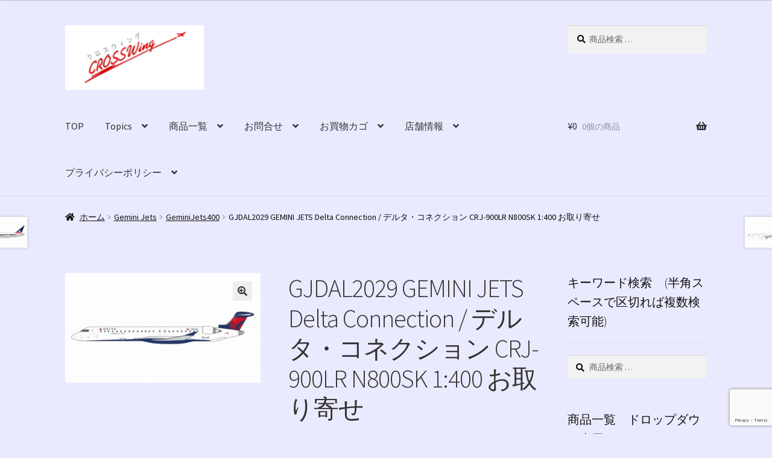

--- FILE ---
content_type: text/html; charset=UTF-8
request_url: https://crosswing.co.jp/product/gjdal2029/
body_size: 23322
content:
<!doctype html>
<html lang="ja">
<head>
<meta charset="UTF-8">
<meta name="viewport" content="width=device-width, initial-scale=1">
<link rel="profile" href="https://gmpg.org/xfn/11">
<link rel="pingback" href="https://crosswing.co.jp/wp/xmlrpc.php">

<title>GJDAL2029 GEMINI JETS Delta Connection / デルタ・コネクション CRJ-900LR N800SK 1:400 お取り寄せ &#8211; 航空機モデル専門店　クロスウイング</title>
<meta name='robots' content='max-image-preview:large' />
<link rel='dns-prefetch' href='//stats.wp.com' />
<link rel='dns-prefetch' href='//fonts.googleapis.com' />
<link rel="alternate" type="application/rss+xml" title="航空機モデル専門店　クロスウイング &raquo; フィード" href="https://crosswing.co.jp/feed/" />
<link rel="alternate" type="application/rss+xml" title="航空機モデル専門店　クロスウイング &raquo; コメントフィード" href="https://crosswing.co.jp/comments/feed/" />
<script>
window._wpemojiSettings = {"baseUrl":"https:\/\/s.w.org\/images\/core\/emoji\/14.0.0\/72x72\/","ext":".png","svgUrl":"https:\/\/s.w.org\/images\/core\/emoji\/14.0.0\/svg\/","svgExt":".svg","source":{"concatemoji":"https:\/\/crosswing.co.jp\/wp\/wp-includes\/js\/wp-emoji-release.min.js?ver=067d860f2196ba921fbc362c972933df"}};
/*! This file is auto-generated */
!function(i,n){var o,s,e;function c(e){try{var t={supportTests:e,timestamp:(new Date).valueOf()};sessionStorage.setItem(o,JSON.stringify(t))}catch(e){}}function p(e,t,n){e.clearRect(0,0,e.canvas.width,e.canvas.height),e.fillText(t,0,0);var t=new Uint32Array(e.getImageData(0,0,e.canvas.width,e.canvas.height).data),r=(e.clearRect(0,0,e.canvas.width,e.canvas.height),e.fillText(n,0,0),new Uint32Array(e.getImageData(0,0,e.canvas.width,e.canvas.height).data));return t.every(function(e,t){return e===r[t]})}function u(e,t,n){switch(t){case"flag":return n(e,"\ud83c\udff3\ufe0f\u200d\u26a7\ufe0f","\ud83c\udff3\ufe0f\u200b\u26a7\ufe0f")?!1:!n(e,"\ud83c\uddfa\ud83c\uddf3","\ud83c\uddfa\u200b\ud83c\uddf3")&&!n(e,"\ud83c\udff4\udb40\udc67\udb40\udc62\udb40\udc65\udb40\udc6e\udb40\udc67\udb40\udc7f","\ud83c\udff4\u200b\udb40\udc67\u200b\udb40\udc62\u200b\udb40\udc65\u200b\udb40\udc6e\u200b\udb40\udc67\u200b\udb40\udc7f");case"emoji":return!n(e,"\ud83e\udef1\ud83c\udffb\u200d\ud83e\udef2\ud83c\udfff","\ud83e\udef1\ud83c\udffb\u200b\ud83e\udef2\ud83c\udfff")}return!1}function f(e,t,n){var r="undefined"!=typeof WorkerGlobalScope&&self instanceof WorkerGlobalScope?new OffscreenCanvas(300,150):i.createElement("canvas"),a=r.getContext("2d",{willReadFrequently:!0}),o=(a.textBaseline="top",a.font="600 32px Arial",{});return e.forEach(function(e){o[e]=t(a,e,n)}),o}function t(e){var t=i.createElement("script");t.src=e,t.defer=!0,i.head.appendChild(t)}"undefined"!=typeof Promise&&(o="wpEmojiSettingsSupports",s=["flag","emoji"],n.supports={everything:!0,everythingExceptFlag:!0},e=new Promise(function(e){i.addEventListener("DOMContentLoaded",e,{once:!0})}),new Promise(function(t){var n=function(){try{var e=JSON.parse(sessionStorage.getItem(o));if("object"==typeof e&&"number"==typeof e.timestamp&&(new Date).valueOf()<e.timestamp+604800&&"object"==typeof e.supportTests)return e.supportTests}catch(e){}return null}();if(!n){if("undefined"!=typeof Worker&&"undefined"!=typeof OffscreenCanvas&&"undefined"!=typeof URL&&URL.createObjectURL&&"undefined"!=typeof Blob)try{var e="postMessage("+f.toString()+"("+[JSON.stringify(s),u.toString(),p.toString()].join(",")+"));",r=new Blob([e],{type:"text/javascript"}),a=new Worker(URL.createObjectURL(r),{name:"wpTestEmojiSupports"});return void(a.onmessage=function(e){c(n=e.data),a.terminate(),t(n)})}catch(e){}c(n=f(s,u,p))}t(n)}).then(function(e){for(var t in e)n.supports[t]=e[t],n.supports.everything=n.supports.everything&&n.supports[t],"flag"!==t&&(n.supports.everythingExceptFlag=n.supports.everythingExceptFlag&&n.supports[t]);n.supports.everythingExceptFlag=n.supports.everythingExceptFlag&&!n.supports.flag,n.DOMReady=!1,n.readyCallback=function(){n.DOMReady=!0}}).then(function(){return e}).then(function(){var e;n.supports.everything||(n.readyCallback(),(e=n.source||{}).concatemoji?t(e.concatemoji):e.wpemoji&&e.twemoji&&(t(e.twemoji),t(e.wpemoji)))}))}((window,document),window._wpemojiSettings);
</script>
<link rel='stylesheet' id='font-awesome-css' href='https://crosswing.co.jp/wp/wp-content/plugins/load-more-products-for-woocommerce/berocket/assets/css/font-awesome.min.css?ver=067d860f2196ba921fbc362c972933df' media='all' />
<style id='font-awesome-inline-css'>
[data-font="FontAwesome"]:before {font-family: 'FontAwesome' !important;content: attr(data-icon) !important;speak: none !important;font-weight: normal !important;font-variant: normal !important;text-transform: none !important;line-height: 1 !important;font-style: normal !important;-webkit-font-smoothing: antialiased !important;-moz-osx-font-smoothing: grayscale !important;}
</style>
<link rel='stylesheet' id='pt-cv-public-style-css' href='https://crosswing.co.jp/wp/wp-content/plugins/content-views-query-and-display-post-page/public/assets/css/cv.css?ver=4.2.1' media='all' />
<style id='wp-emoji-styles-inline-css'>

	img.wp-smiley, img.emoji {
		display: inline !important;
		border: none !important;
		box-shadow: none !important;
		height: 1em !important;
		width: 1em !important;
		margin: 0 0.07em !important;
		vertical-align: -0.1em !important;
		background: none !important;
		padding: 0 !important;
	}
</style>
<link rel='stylesheet' id='wp-block-library-css' href='https://crosswing.co.jp/wp/wp-includes/css/dist/block-library/style.min.css?ver=067d860f2196ba921fbc362c972933df' media='all' />
<style id='wp-block-library-theme-inline-css'>
.wp-block-audio figcaption{color:#555;font-size:13px;text-align:center}.is-dark-theme .wp-block-audio figcaption{color:hsla(0,0%,100%,.65)}.wp-block-audio{margin:0 0 1em}.wp-block-code{border:1px solid #ccc;border-radius:4px;font-family:Menlo,Consolas,monaco,monospace;padding:.8em 1em}.wp-block-embed figcaption{color:#555;font-size:13px;text-align:center}.is-dark-theme .wp-block-embed figcaption{color:hsla(0,0%,100%,.65)}.wp-block-embed{margin:0 0 1em}.blocks-gallery-caption{color:#555;font-size:13px;text-align:center}.is-dark-theme .blocks-gallery-caption{color:hsla(0,0%,100%,.65)}.wp-block-image figcaption{color:#555;font-size:13px;text-align:center}.is-dark-theme .wp-block-image figcaption{color:hsla(0,0%,100%,.65)}.wp-block-image{margin:0 0 1em}.wp-block-pullquote{border-bottom:4px solid;border-top:4px solid;color:currentColor;margin-bottom:1.75em}.wp-block-pullquote cite,.wp-block-pullquote footer,.wp-block-pullquote__citation{color:currentColor;font-size:.8125em;font-style:normal;text-transform:uppercase}.wp-block-quote{border-left:.25em solid;margin:0 0 1.75em;padding-left:1em}.wp-block-quote cite,.wp-block-quote footer{color:currentColor;font-size:.8125em;font-style:normal;position:relative}.wp-block-quote.has-text-align-right{border-left:none;border-right:.25em solid;padding-left:0;padding-right:1em}.wp-block-quote.has-text-align-center{border:none;padding-left:0}.wp-block-quote.is-large,.wp-block-quote.is-style-large,.wp-block-quote.is-style-plain{border:none}.wp-block-search .wp-block-search__label{font-weight:700}.wp-block-search__button{border:1px solid #ccc;padding:.375em .625em}:where(.wp-block-group.has-background){padding:1.25em 2.375em}.wp-block-separator.has-css-opacity{opacity:.4}.wp-block-separator{border:none;border-bottom:2px solid;margin-left:auto;margin-right:auto}.wp-block-separator.has-alpha-channel-opacity{opacity:1}.wp-block-separator:not(.is-style-wide):not(.is-style-dots){width:100px}.wp-block-separator.has-background:not(.is-style-dots){border-bottom:none;height:1px}.wp-block-separator.has-background:not(.is-style-wide):not(.is-style-dots){height:2px}.wp-block-table{margin:0 0 1em}.wp-block-table td,.wp-block-table th{word-break:normal}.wp-block-table figcaption{color:#555;font-size:13px;text-align:center}.is-dark-theme .wp-block-table figcaption{color:hsla(0,0%,100%,.65)}.wp-block-video figcaption{color:#555;font-size:13px;text-align:center}.is-dark-theme .wp-block-video figcaption{color:hsla(0,0%,100%,.65)}.wp-block-video{margin:0 0 1em}.wp-block-template-part.has-background{margin-bottom:0;margin-top:0;padding:1.25em 2.375em}
</style>
<link rel='stylesheet' id='storefront-gutenberg-blocks-css' href='https://crosswing.co.jp/wp/wp-content/themes/storefront/assets/css/base/gutenberg-blocks.css?ver=4.6.1' media='all' />
<style id='storefront-gutenberg-blocks-inline-css'>

				.wp-block-button__link:not(.has-text-color) {
					color: #333333;
				}

				.wp-block-button__link:not(.has-text-color):hover,
				.wp-block-button__link:not(.has-text-color):focus,
				.wp-block-button__link:not(.has-text-color):active {
					color: #333333;
				}

				.wp-block-button__link:not(.has-background) {
					background-color: #eeeeee;
				}

				.wp-block-button__link:not(.has-background):hover,
				.wp-block-button__link:not(.has-background):focus,
				.wp-block-button__link:not(.has-background):active {
					border-color: #d5d5d5;
					background-color: #d5d5d5;
				}

				.wc-block-grid__products .wc-block-grid__product .wp-block-button__link {
					background-color: #eeeeee;
					border-color: #eeeeee;
					color: #333333;
				}

				.wp-block-quote footer,
				.wp-block-quote cite,
				.wp-block-quote__citation {
					color: #0f0f0f;
				}

				.wp-block-pullquote cite,
				.wp-block-pullquote footer,
				.wp-block-pullquote__citation {
					color: #0f0f0f;
				}

				.wp-block-image figcaption {
					color: #0f0f0f;
				}

				.wp-block-separator.is-style-dots::before {
					color: #333333;
				}

				.wp-block-file a.wp-block-file__button {
					color: #333333;
					background-color: #eeeeee;
					border-color: #eeeeee;
				}

				.wp-block-file a.wp-block-file__button:hover,
				.wp-block-file a.wp-block-file__button:focus,
				.wp-block-file a.wp-block-file__button:active {
					color: #333333;
					background-color: #d5d5d5;
				}

				.wp-block-code,
				.wp-block-preformatted pre {
					color: #0f0f0f;
				}

				.wp-block-table:not( .has-background ):not( .is-style-stripes ) tbody tr:nth-child(2n) td {
					background-color: #e8e8fd;
				}

				.wp-block-cover .wp-block-cover__inner-container h1:not(.has-text-color),
				.wp-block-cover .wp-block-cover__inner-container h2:not(.has-text-color),
				.wp-block-cover .wp-block-cover__inner-container h3:not(.has-text-color),
				.wp-block-cover .wp-block-cover__inner-container h4:not(.has-text-color),
				.wp-block-cover .wp-block-cover__inner-container h5:not(.has-text-color),
				.wp-block-cover .wp-block-cover__inner-container h6:not(.has-text-color) {
					color: #000000;
				}

				.wc-block-components-price-slider__range-input-progress,
				.rtl .wc-block-components-price-slider__range-input-progress {
					--range-color: #560ab2;
				}

				/* Target only IE11 */
				@media all and (-ms-high-contrast: none), (-ms-high-contrast: active) {
					.wc-block-components-price-slider__range-input-progress {
						background: #560ab2;
					}
				}

				.wc-block-components-button:not(.is-link) {
					background-color: #2768ea;
					color: #ffffff;
				}

				.wc-block-components-button:not(.is-link):hover,
				.wc-block-components-button:not(.is-link):focus,
				.wc-block-components-button:not(.is-link):active {
					background-color: #0e4fd1;
					color: #ffffff;
				}

				.wc-block-components-button:not(.is-link):disabled {
					background-color: #2768ea;
					color: #ffffff;
				}

				.wc-block-cart__submit-container {
					background-color: #eaeaff;
				}

				.wc-block-cart__submit-container::before {
					color: rgba(199,199,220,0.5);
				}

				.wc-block-components-order-summary-item__quantity {
					background-color: #eaeaff;
					border-color: #0f0f0f;
					box-shadow: 0 0 0 2px #eaeaff;
					color: #0f0f0f;
				}
			
</style>
<style id='classic-theme-styles-inline-css'>
/*! This file is auto-generated */
.wp-block-button__link{color:#fff;background-color:#32373c;border-radius:9999px;box-shadow:none;text-decoration:none;padding:calc(.667em + 2px) calc(1.333em + 2px);font-size:1.125em}.wp-block-file__button{background:#32373c;color:#fff;text-decoration:none}
</style>
<style id='global-styles-inline-css'>
body{--wp--preset--color--black: #000000;--wp--preset--color--cyan-bluish-gray: #abb8c3;--wp--preset--color--white: #ffffff;--wp--preset--color--pale-pink: #f78da7;--wp--preset--color--vivid-red: #cf2e2e;--wp--preset--color--luminous-vivid-orange: #ff6900;--wp--preset--color--luminous-vivid-amber: #fcb900;--wp--preset--color--light-green-cyan: #7bdcb5;--wp--preset--color--vivid-green-cyan: #00d084;--wp--preset--color--pale-cyan-blue: #8ed1fc;--wp--preset--color--vivid-cyan-blue: #0693e3;--wp--preset--color--vivid-purple: #9b51e0;--wp--preset--gradient--vivid-cyan-blue-to-vivid-purple: linear-gradient(135deg,rgba(6,147,227,1) 0%,rgb(155,81,224) 100%);--wp--preset--gradient--light-green-cyan-to-vivid-green-cyan: linear-gradient(135deg,rgb(122,220,180) 0%,rgb(0,208,130) 100%);--wp--preset--gradient--luminous-vivid-amber-to-luminous-vivid-orange: linear-gradient(135deg,rgba(252,185,0,1) 0%,rgba(255,105,0,1) 100%);--wp--preset--gradient--luminous-vivid-orange-to-vivid-red: linear-gradient(135deg,rgba(255,105,0,1) 0%,rgb(207,46,46) 100%);--wp--preset--gradient--very-light-gray-to-cyan-bluish-gray: linear-gradient(135deg,rgb(238,238,238) 0%,rgb(169,184,195) 100%);--wp--preset--gradient--cool-to-warm-spectrum: linear-gradient(135deg,rgb(74,234,220) 0%,rgb(151,120,209) 20%,rgb(207,42,186) 40%,rgb(238,44,130) 60%,rgb(251,105,98) 80%,rgb(254,248,76) 100%);--wp--preset--gradient--blush-light-purple: linear-gradient(135deg,rgb(255,206,236) 0%,rgb(152,150,240) 100%);--wp--preset--gradient--blush-bordeaux: linear-gradient(135deg,rgb(254,205,165) 0%,rgb(254,45,45) 50%,rgb(107,0,62) 100%);--wp--preset--gradient--luminous-dusk: linear-gradient(135deg,rgb(255,203,112) 0%,rgb(199,81,192) 50%,rgb(65,88,208) 100%);--wp--preset--gradient--pale-ocean: linear-gradient(135deg,rgb(255,245,203) 0%,rgb(182,227,212) 50%,rgb(51,167,181) 100%);--wp--preset--gradient--electric-grass: linear-gradient(135deg,rgb(202,248,128) 0%,rgb(113,206,126) 100%);--wp--preset--gradient--midnight: linear-gradient(135deg,rgb(2,3,129) 0%,rgb(40,116,252) 100%);--wp--preset--font-size--small: 14px;--wp--preset--font-size--medium: 23px;--wp--preset--font-size--large: 26px;--wp--preset--font-size--x-large: 42px;--wp--preset--font-size--normal: 16px;--wp--preset--font-size--huge: 37px;--wp--preset--spacing--20: 0.44rem;--wp--preset--spacing--30: 0.67rem;--wp--preset--spacing--40: 1rem;--wp--preset--spacing--50: 1.5rem;--wp--preset--spacing--60: 2.25rem;--wp--preset--spacing--70: 3.38rem;--wp--preset--spacing--80: 5.06rem;--wp--preset--shadow--natural: 6px 6px 9px rgba(0, 0, 0, 0.2);--wp--preset--shadow--deep: 12px 12px 50px rgba(0, 0, 0, 0.4);--wp--preset--shadow--sharp: 6px 6px 0px rgba(0, 0, 0, 0.2);--wp--preset--shadow--outlined: 6px 6px 0px -3px rgba(255, 255, 255, 1), 6px 6px rgba(0, 0, 0, 1);--wp--preset--shadow--crisp: 6px 6px 0px rgba(0, 0, 0, 1);}:where(.is-layout-flex){gap: 0.5em;}:where(.is-layout-grid){gap: 0.5em;}body .is-layout-flow > .alignleft{float: left;margin-inline-start: 0;margin-inline-end: 2em;}body .is-layout-flow > .alignright{float: right;margin-inline-start: 2em;margin-inline-end: 0;}body .is-layout-flow > .aligncenter{margin-left: auto !important;margin-right: auto !important;}body .is-layout-constrained > .alignleft{float: left;margin-inline-start: 0;margin-inline-end: 2em;}body .is-layout-constrained > .alignright{float: right;margin-inline-start: 2em;margin-inline-end: 0;}body .is-layout-constrained > .aligncenter{margin-left: auto !important;margin-right: auto !important;}body .is-layout-constrained > :where(:not(.alignleft):not(.alignright):not(.alignfull)){max-width: var(--wp--style--global--content-size);margin-left: auto !important;margin-right: auto !important;}body .is-layout-constrained > .alignwide{max-width: var(--wp--style--global--wide-size);}body .is-layout-flex{display: flex;}body .is-layout-flex{flex-wrap: wrap;align-items: center;}body .is-layout-flex > *{margin: 0;}body .is-layout-grid{display: grid;}body .is-layout-grid > *{margin: 0;}:where(.wp-block-columns.is-layout-flex){gap: 2em;}:where(.wp-block-columns.is-layout-grid){gap: 2em;}:where(.wp-block-post-template.is-layout-flex){gap: 1.25em;}:where(.wp-block-post-template.is-layout-grid){gap: 1.25em;}.has-black-color{color: var(--wp--preset--color--black) !important;}.has-cyan-bluish-gray-color{color: var(--wp--preset--color--cyan-bluish-gray) !important;}.has-white-color{color: var(--wp--preset--color--white) !important;}.has-pale-pink-color{color: var(--wp--preset--color--pale-pink) !important;}.has-vivid-red-color{color: var(--wp--preset--color--vivid-red) !important;}.has-luminous-vivid-orange-color{color: var(--wp--preset--color--luminous-vivid-orange) !important;}.has-luminous-vivid-amber-color{color: var(--wp--preset--color--luminous-vivid-amber) !important;}.has-light-green-cyan-color{color: var(--wp--preset--color--light-green-cyan) !important;}.has-vivid-green-cyan-color{color: var(--wp--preset--color--vivid-green-cyan) !important;}.has-pale-cyan-blue-color{color: var(--wp--preset--color--pale-cyan-blue) !important;}.has-vivid-cyan-blue-color{color: var(--wp--preset--color--vivid-cyan-blue) !important;}.has-vivid-purple-color{color: var(--wp--preset--color--vivid-purple) !important;}.has-black-background-color{background-color: var(--wp--preset--color--black) !important;}.has-cyan-bluish-gray-background-color{background-color: var(--wp--preset--color--cyan-bluish-gray) !important;}.has-white-background-color{background-color: var(--wp--preset--color--white) !important;}.has-pale-pink-background-color{background-color: var(--wp--preset--color--pale-pink) !important;}.has-vivid-red-background-color{background-color: var(--wp--preset--color--vivid-red) !important;}.has-luminous-vivid-orange-background-color{background-color: var(--wp--preset--color--luminous-vivid-orange) !important;}.has-luminous-vivid-amber-background-color{background-color: var(--wp--preset--color--luminous-vivid-amber) !important;}.has-light-green-cyan-background-color{background-color: var(--wp--preset--color--light-green-cyan) !important;}.has-vivid-green-cyan-background-color{background-color: var(--wp--preset--color--vivid-green-cyan) !important;}.has-pale-cyan-blue-background-color{background-color: var(--wp--preset--color--pale-cyan-blue) !important;}.has-vivid-cyan-blue-background-color{background-color: var(--wp--preset--color--vivid-cyan-blue) !important;}.has-vivid-purple-background-color{background-color: var(--wp--preset--color--vivid-purple) !important;}.has-black-border-color{border-color: var(--wp--preset--color--black) !important;}.has-cyan-bluish-gray-border-color{border-color: var(--wp--preset--color--cyan-bluish-gray) !important;}.has-white-border-color{border-color: var(--wp--preset--color--white) !important;}.has-pale-pink-border-color{border-color: var(--wp--preset--color--pale-pink) !important;}.has-vivid-red-border-color{border-color: var(--wp--preset--color--vivid-red) !important;}.has-luminous-vivid-orange-border-color{border-color: var(--wp--preset--color--luminous-vivid-orange) !important;}.has-luminous-vivid-amber-border-color{border-color: var(--wp--preset--color--luminous-vivid-amber) !important;}.has-light-green-cyan-border-color{border-color: var(--wp--preset--color--light-green-cyan) !important;}.has-vivid-green-cyan-border-color{border-color: var(--wp--preset--color--vivid-green-cyan) !important;}.has-pale-cyan-blue-border-color{border-color: var(--wp--preset--color--pale-cyan-blue) !important;}.has-vivid-cyan-blue-border-color{border-color: var(--wp--preset--color--vivid-cyan-blue) !important;}.has-vivid-purple-border-color{border-color: var(--wp--preset--color--vivid-purple) !important;}.has-vivid-cyan-blue-to-vivid-purple-gradient-background{background: var(--wp--preset--gradient--vivid-cyan-blue-to-vivid-purple) !important;}.has-light-green-cyan-to-vivid-green-cyan-gradient-background{background: var(--wp--preset--gradient--light-green-cyan-to-vivid-green-cyan) !important;}.has-luminous-vivid-amber-to-luminous-vivid-orange-gradient-background{background: var(--wp--preset--gradient--luminous-vivid-amber-to-luminous-vivid-orange) !important;}.has-luminous-vivid-orange-to-vivid-red-gradient-background{background: var(--wp--preset--gradient--luminous-vivid-orange-to-vivid-red) !important;}.has-very-light-gray-to-cyan-bluish-gray-gradient-background{background: var(--wp--preset--gradient--very-light-gray-to-cyan-bluish-gray) !important;}.has-cool-to-warm-spectrum-gradient-background{background: var(--wp--preset--gradient--cool-to-warm-spectrum) !important;}.has-blush-light-purple-gradient-background{background: var(--wp--preset--gradient--blush-light-purple) !important;}.has-blush-bordeaux-gradient-background{background: var(--wp--preset--gradient--blush-bordeaux) !important;}.has-luminous-dusk-gradient-background{background: var(--wp--preset--gradient--luminous-dusk) !important;}.has-pale-ocean-gradient-background{background: var(--wp--preset--gradient--pale-ocean) !important;}.has-electric-grass-gradient-background{background: var(--wp--preset--gradient--electric-grass) !important;}.has-midnight-gradient-background{background: var(--wp--preset--gradient--midnight) !important;}.has-small-font-size{font-size: var(--wp--preset--font-size--small) !important;}.has-medium-font-size{font-size: var(--wp--preset--font-size--medium) !important;}.has-large-font-size{font-size: var(--wp--preset--font-size--large) !important;}.has-x-large-font-size{font-size: var(--wp--preset--font-size--x-large) !important;}
.wp-block-navigation a:where(:not(.wp-element-button)){color: inherit;}
:where(.wp-block-post-template.is-layout-flex){gap: 1.25em;}:where(.wp-block-post-template.is-layout-grid){gap: 1.25em;}
:where(.wp-block-columns.is-layout-flex){gap: 2em;}:where(.wp-block-columns.is-layout-grid){gap: 2em;}
.wp-block-pullquote{font-size: 1.5em;line-height: 1.6;}
</style>
<link rel='stylesheet' id='contact-form-7-css' href='https://crosswing.co.jp/wp/wp-content/plugins/contact-form-7/includes/css/styles.css?ver=5.9.7' media='all' />
<link rel='stylesheet' id='ft_viewed_stylesheet-css' href='https://crosswing.co.jp/wp/wp-content/plugins/posts-viewed-recently/css/ftViewedPostsStyle.css?ver=067d860f2196ba921fbc362c972933df' media='all' />
<link rel='stylesheet' id='searchandfilter-css' href='https://crosswing.co.jp/wp/wp-content/plugins/search-filter/style.css?ver=1' media='all' />
<link rel='stylesheet' id='photoswipe-css' href='https://crosswing.co.jp/wp/wp-content/plugins/woocommerce/assets/css/photoswipe/photoswipe.min.css?ver=8.6.1' media='all' />
<link rel='stylesheet' id='photoswipe-default-skin-css' href='https://crosswing.co.jp/wp/wp-content/plugins/woocommerce/assets/css/photoswipe/default-skin/default-skin.min.css?ver=8.6.1' media='all' />
<style id='woocommerce-inline-inline-css'>
.woocommerce form .form-row .required { visibility: visible; }
</style>
<link rel='stylesheet' id='storefront-style-css' href='https://crosswing.co.jp/wp/wp-content/themes/storefront/style.css?ver=4.6.1' media='all' />
<style id='storefront-style-inline-css'>

			.main-navigation ul li a,
			.site-title a,
			ul.menu li a,
			.site-branding h1 a,
			button.menu-toggle,
			button.menu-toggle:hover,
			.handheld-navigation .dropdown-toggle {
				color: #333333;
			}

			button.menu-toggle,
			button.menu-toggle:hover {
				border-color: #333333;
			}

			.main-navigation ul li a:hover,
			.main-navigation ul li:hover > a,
			.site-title a:hover,
			.site-header ul.menu li.current-menu-item > a {
				color: #747474;
			}

			table:not( .has-background ) th {
				background-color: #e3e3f8;
			}

			table:not( .has-background ) tbody td {
				background-color: #e8e8fd;
			}

			table:not( .has-background ) tbody tr:nth-child(2n) td,
			fieldset,
			fieldset legend {
				background-color: #e6e6fb;
			}

			.site-header,
			.secondary-navigation ul ul,
			.main-navigation ul.menu > li.menu-item-has-children:after,
			.secondary-navigation ul.menu ul,
			.storefront-handheld-footer-bar,
			.storefront-handheld-footer-bar ul li > a,
			.storefront-handheld-footer-bar ul li.search .site-search,
			button.menu-toggle,
			button.menu-toggle:hover {
				background-color: #eaeaff;
			}

			p.site-description,
			.site-header,
			.storefront-handheld-footer-bar {
				color: #000000;
			}

			button.menu-toggle:after,
			button.menu-toggle:before,
			button.menu-toggle span:before {
				background-color: #333333;
			}

			h1, h2, h3, h4, h5, h6, .wc-block-grid__product-title {
				color: #333333;
			}

			.widget h1 {
				border-bottom-color: #333333;
			}

			body,
			.secondary-navigation a {
				color: #0f0f0f;
			}

			.widget-area .widget a,
			.hentry .entry-header .posted-on a,
			.hentry .entry-header .post-author a,
			.hentry .entry-header .post-comments a,
			.hentry .entry-header .byline a {
				color: #141414;
			}

			a {
				color: #560ab2;
			}

			a:focus,
			button:focus,
			.button.alt:focus,
			input:focus,
			textarea:focus,
			input[type="button"]:focus,
			input[type="reset"]:focus,
			input[type="submit"]:focus,
			input[type="email"]:focus,
			input[type="tel"]:focus,
			input[type="url"]:focus,
			input[type="password"]:focus,
			input[type="search"]:focus {
				outline-color: #560ab2;
			}

			button, input[type="button"], input[type="reset"], input[type="submit"], .button, .widget a.button {
				background-color: #eeeeee;
				border-color: #eeeeee;
				color: #333333;
			}

			button:hover, input[type="button"]:hover, input[type="reset"]:hover, input[type="submit"]:hover, .button:hover, .widget a.button:hover {
				background-color: #d5d5d5;
				border-color: #d5d5d5;
				color: #333333;
			}

			button.alt, input[type="button"].alt, input[type="reset"].alt, input[type="submit"].alt, .button.alt, .widget-area .widget a.button.alt {
				background-color: #2768ea;
				border-color: #2768ea;
				color: #ffffff;
			}

			button.alt:hover, input[type="button"].alt:hover, input[type="reset"].alt:hover, input[type="submit"].alt:hover, .button.alt:hover, .widget-area .widget a.button.alt:hover {
				background-color: #0e4fd1;
				border-color: #0e4fd1;
				color: #ffffff;
			}

			.pagination .page-numbers li .page-numbers.current {
				background-color: #d1d1e6;
				color: #050505;
			}

			#comments .comment-list .comment-content .comment-text {
				background-color: #e3e3f8;
			}

			.site-footer {
				background-color: #eaeaff;
				color: #0a0a0a;
			}

			.site-footer a:not(.button):not(.components-button) {
				color: #333333;
			}

			.site-footer .storefront-handheld-footer-bar a:not(.button):not(.components-button) {
				color: #333333;
			}

			.site-footer h1, .site-footer h2, .site-footer h3, .site-footer h4, .site-footer h5, .site-footer h6, .site-footer .widget .widget-title, .site-footer .widget .widgettitle {
				color: #000000;
			}

			.page-template-template-homepage.has-post-thumbnail .type-page.has-post-thumbnail .entry-title {
				color: #000000;
			}

			.page-template-template-homepage.has-post-thumbnail .type-page.has-post-thumbnail .entry-content {
				color: #000000;
			}

			@media screen and ( min-width: 768px ) {
				.secondary-navigation ul.menu a:hover {
					color: #191919;
				}

				.secondary-navigation ul.menu a {
					color: #000000;
				}

				.main-navigation ul.menu ul.sub-menu,
				.main-navigation ul.nav-menu ul.children {
					background-color: #dbdbf0;
				}

				.site-header {
					border-bottom-color: #dbdbf0;
				}
			}
</style>
<link rel='stylesheet' id='storefront-icons-css' href='https://crosswing.co.jp/wp/wp-content/themes/storefront/assets/css/base/icons.css?ver=4.6.1' media='all' />
<link rel='stylesheet' id='storefront-fonts-css' href='https://fonts.googleapis.com/css?family=Source+Sans+Pro%3A400%2C300%2C300italic%2C400italic%2C600%2C700%2C900&#038;subset=latin%2Clatin-ext&#038;ver=4.6.1' media='all' />
<link rel='stylesheet' id='dd_lastviewed_css-css' href='https://crosswing.co.jp/wp/wp-content/plugins/dd-lastviewed/css/style.css?ver=067d860f2196ba921fbc362c972933df' media='all' />
<link rel='stylesheet' id='yarpp-thumbnails-css' href='https://crosswing.co.jp/wp/wp-content/plugins/yet-another-related-posts-plugin/style/styles_thumbnails.css?ver=5.30.11' media='all' />
<style id='yarpp-thumbnails-inline-css'>
.yarpp-thumbnails-horizontal .yarpp-thumbnail {width: 160px;height: 200px;margin: 5px;margin-left: 0px;}.yarpp-thumbnail > img, .yarpp-thumbnail-default {width: 150px;height: 150px;margin: 5px;}.yarpp-thumbnails-horizontal .yarpp-thumbnail-title {margin: 7px;margin-top: 0px;width: 150px;}.yarpp-thumbnail-default > img {min-height: 150px;min-width: 150px;}
</style>
<link rel='stylesheet' id='storefront-woocommerce-style-css' href='https://crosswing.co.jp/wp/wp-content/themes/storefront/assets/css/woocommerce/woocommerce.css?ver=4.6.1' media='all' />
<style id='storefront-woocommerce-style-inline-css'>
@font-face {
				font-family: star;
				src: url(https://crosswing.co.jp/wp/wp-content/plugins/woocommerce/assets/fonts/star.eot);
				src:
					url(https://crosswing.co.jp/wp/wp-content/plugins/woocommerce/assets/fonts/star.eot?#iefix) format("embedded-opentype"),
					url(https://crosswing.co.jp/wp/wp-content/plugins/woocommerce/assets/fonts/star.woff) format("woff"),
					url(https://crosswing.co.jp/wp/wp-content/plugins/woocommerce/assets/fonts/star.ttf) format("truetype"),
					url(https://crosswing.co.jp/wp/wp-content/plugins/woocommerce/assets/fonts/star.svg#star) format("svg");
				font-weight: 400;
				font-style: normal;
			}
			@font-face {
				font-family: WooCommerce;
				src: url(https://crosswing.co.jp/wp/wp-content/plugins/woocommerce/assets/fonts/WooCommerce.eot);
				src:
					url(https://crosswing.co.jp/wp/wp-content/plugins/woocommerce/assets/fonts/WooCommerce.eot?#iefix) format("embedded-opentype"),
					url(https://crosswing.co.jp/wp/wp-content/plugins/woocommerce/assets/fonts/WooCommerce.woff) format("woff"),
					url(https://crosswing.co.jp/wp/wp-content/plugins/woocommerce/assets/fonts/WooCommerce.ttf) format("truetype"),
					url(https://crosswing.co.jp/wp/wp-content/plugins/woocommerce/assets/fonts/WooCommerce.svg#WooCommerce) format("svg");
				font-weight: 400;
				font-style: normal;
			}

			a.cart-contents,
			.site-header-cart .widget_shopping_cart a {
				color: #333333;
			}

			a.cart-contents:hover,
			.site-header-cart .widget_shopping_cart a:hover,
			.site-header-cart:hover > li > a {
				color: #747474;
			}

			table.cart td.product-remove,
			table.cart td.actions {
				border-top-color: #eaeaff;
			}

			.storefront-handheld-footer-bar ul li.cart .count {
				background-color: #333333;
				color: #eaeaff;
				border-color: #eaeaff;
			}

			.woocommerce-tabs ul.tabs li.active a,
			ul.products li.product .price,
			.onsale,
			.wc-block-grid__product-onsale,
			.widget_search form:before,
			.widget_product_search form:before {
				color: #0f0f0f;
			}

			.woocommerce-breadcrumb a,
			a.woocommerce-review-link,
			.product_meta a {
				color: #141414;
			}

			.wc-block-grid__product-onsale,
			.onsale {
				border-color: #0f0f0f;
			}

			.star-rating span:before,
			.quantity .plus, .quantity .minus,
			p.stars a:hover:after,
			p.stars a:after,
			.star-rating span:before,
			#payment .payment_methods li input[type=radio]:first-child:checked+label:before {
				color: #560ab2;
			}

			.widget_price_filter .ui-slider .ui-slider-range,
			.widget_price_filter .ui-slider .ui-slider-handle {
				background-color: #560ab2;
			}

			.order_details {
				background-color: #e3e3f8;
			}

			.order_details > li {
				border-bottom: 1px dotted #cecee3;
			}

			.order_details:before,
			.order_details:after {
				background: -webkit-linear-gradient(transparent 0,transparent 0),-webkit-linear-gradient(135deg,#e3e3f8 33.33%,transparent 33.33%),-webkit-linear-gradient(45deg,#e3e3f8 33.33%,transparent 33.33%)
			}

			#order_review {
				background-color: #eaeaff;
			}

			#payment .payment_methods > li .payment_box,
			#payment .place-order {
				background-color: #e5e5fa;
			}

			#payment .payment_methods > li:not(.woocommerce-notice) {
				background-color: #e0e0f5;
			}

			#payment .payment_methods > li:not(.woocommerce-notice):hover {
				background-color: #dbdbf0;
			}

			.woocommerce-pagination .page-numbers li .page-numbers.current {
				background-color: #d1d1e6;
				color: #050505;
			}

			.wc-block-grid__product-onsale,
			.onsale,
			.woocommerce-pagination .page-numbers li .page-numbers:not(.current) {
				color: #0f0f0f;
			}

			p.stars a:before,
			p.stars a:hover~a:before,
			p.stars.selected a.active~a:before {
				color: #0f0f0f;
			}

			p.stars.selected a.active:before,
			p.stars:hover a:before,
			p.stars.selected a:not(.active):before,
			p.stars.selected a.active:before {
				color: #560ab2;
			}

			.single-product div.product .woocommerce-product-gallery .woocommerce-product-gallery__trigger {
				background-color: #eeeeee;
				color: #333333;
			}

			.single-product div.product .woocommerce-product-gallery .woocommerce-product-gallery__trigger:hover {
				background-color: #d5d5d5;
				border-color: #d5d5d5;
				color: #333333;
			}

			.button.added_to_cart:focus,
			.button.wc-forward:focus {
				outline-color: #560ab2;
			}

			.added_to_cart,
			.site-header-cart .widget_shopping_cart a.button,
			.wc-block-grid__products .wc-block-grid__product .wp-block-button__link {
				background-color: #eeeeee;
				border-color: #eeeeee;
				color: #333333;
			}

			.added_to_cart:hover,
			.site-header-cart .widget_shopping_cart a.button:hover,
			.wc-block-grid__products .wc-block-grid__product .wp-block-button__link:hover {
				background-color: #d5d5d5;
				border-color: #d5d5d5;
				color: #333333;
			}

			.added_to_cart.alt, .added_to_cart, .widget a.button.checkout {
				background-color: #2768ea;
				border-color: #2768ea;
				color: #ffffff;
			}

			.added_to_cart.alt:hover, .added_to_cart:hover, .widget a.button.checkout:hover {
				background-color: #0e4fd1;
				border-color: #0e4fd1;
				color: #ffffff;
			}

			.button.loading {
				color: #eeeeee;
			}

			.button.loading:hover {
				background-color: #eeeeee;
			}

			.button.loading:after {
				color: #333333;
			}

			@media screen and ( min-width: 768px ) {
				.site-header-cart .widget_shopping_cart,
				.site-header .product_list_widget li .quantity {
					color: #000000;
				}

				.site-header-cart .widget_shopping_cart .buttons,
				.site-header-cart .widget_shopping_cart .total {
					background-color: #e0e0f5;
				}

				.site-header-cart .widget_shopping_cart {
					background-color: #dbdbf0;
				}
			}
				.storefront-product-pagination a {
					color: #0f0f0f;
					background-color: #eaeaff;
				}
				.storefront-sticky-add-to-cart {
					color: #0f0f0f;
					background-color: #eaeaff;
				}

				.storefront-sticky-add-to-cart a:not(.button) {
					color: #333333;
				}
</style>
<script src="https://crosswing.co.jp/wp/wp-includes/js/jquery/jquery.min.js?ver=3.7.1" id="jquery-core-js"></script>
<script src="https://crosswing.co.jp/wp/wp-includes/js/jquery/jquery-migrate.min.js?ver=3.4.1" id="jquery-migrate-js"></script>
<script src="https://crosswing.co.jp/wp/wp-includes/js/dist/vendor/wp-polyfill-inert.min.js?ver=3.1.2" id="wp-polyfill-inert-js"></script>
<script src="https://crosswing.co.jp/wp/wp-includes/js/dist/vendor/regenerator-runtime.min.js?ver=0.14.0" id="regenerator-runtime-js"></script>
<script src="https://crosswing.co.jp/wp/wp-includes/js/dist/vendor/wp-polyfill.min.js?ver=3.15.0" id="wp-polyfill-js"></script>
<script src="https://crosswing.co.jp/wp/wp-includes/js/dist/hooks.min.js?ver=c6aec9a8d4e5a5d543a1" id="wp-hooks-js"></script>
<script src="https://stats.wp.com/w.js?ver=202551" id="woo-tracks-js"></script>
<script src="https://crosswing.co.jp/wp/wp-content/plugins/woocommerce/assets/js/jquery-blockui/jquery.blockUI.min.js?ver=2.7.0-wc.8.6.1" id="jquery-blockui-js" defer data-wp-strategy="defer"></script>
<script id="wc-add-to-cart-js-extra">
var wc_add_to_cart_params = {"ajax_url":"\/wp\/wp-admin\/admin-ajax.php","wc_ajax_url":"\/?wc-ajax=%%endpoint%%","i18n_view_cart":"\u304a\u8cb7\u3044\u7269\u30ab\u30b4\u3092\u8868\u793a","cart_url":"https:\/\/crosswing.co.jp\/cart\/","is_cart":"","cart_redirect_after_add":"no"};
</script>
<script src="https://crosswing.co.jp/wp/wp-content/plugins/woocommerce/assets/js/frontend/add-to-cart.min.js?ver=8.6.1" id="wc-add-to-cart-js" defer data-wp-strategy="defer"></script>
<script src="https://crosswing.co.jp/wp/wp-content/plugins/woocommerce/assets/js/zoom/jquery.zoom.min.js?ver=1.7.21-wc.8.6.1" id="zoom-js" defer data-wp-strategy="defer"></script>
<script src="https://crosswing.co.jp/wp/wp-content/plugins/woocommerce/assets/js/flexslider/jquery.flexslider.min.js?ver=2.7.2-wc.8.6.1" id="flexslider-js" defer data-wp-strategy="defer"></script>
<script src="https://crosswing.co.jp/wp/wp-content/plugins/woocommerce/assets/js/photoswipe/photoswipe.min.js?ver=4.1.1-wc.8.6.1" id="photoswipe-js" defer data-wp-strategy="defer"></script>
<script src="https://crosswing.co.jp/wp/wp-content/plugins/woocommerce/assets/js/photoswipe/photoswipe-ui-default.min.js?ver=4.1.1-wc.8.6.1" id="photoswipe-ui-default-js" defer data-wp-strategy="defer"></script>
<script id="wc-single-product-js-extra">
var wc_single_product_params = {"i18n_required_rating_text":"\u8a55\u4fa1\u3092\u9078\u629e\u3057\u3066\u304f\u3060\u3055\u3044","review_rating_required":"no","flexslider":{"rtl":false,"animation":"slide","smoothHeight":true,"directionNav":false,"controlNav":"thumbnails","slideshow":false,"animationSpeed":500,"animationLoop":false,"allowOneSlide":false},"zoom_enabled":"1","zoom_options":[],"photoswipe_enabled":"1","photoswipe_options":{"shareEl":false,"closeOnScroll":false,"history":false,"hideAnimationDuration":0,"showAnimationDuration":0},"flexslider_enabled":"1"};
</script>
<script src="https://crosswing.co.jp/wp/wp-content/plugins/woocommerce/assets/js/frontend/single-product.min.js?ver=8.6.1" id="wc-single-product-js" defer data-wp-strategy="defer"></script>
<script src="https://crosswing.co.jp/wp/wp-content/plugins/woocommerce/assets/js/js-cookie/js.cookie.min.js?ver=2.1.4-wc.8.6.1" id="js-cookie-js" defer data-wp-strategy="defer"></script>
<script id="woocommerce-js-extra">
var woocommerce_params = {"ajax_url":"\/wp\/wp-admin\/admin-ajax.php","wc_ajax_url":"\/?wc-ajax=%%endpoint%%"};
</script>
<script src="https://crosswing.co.jp/wp/wp-content/plugins/woocommerce/assets/js/frontend/woocommerce.min.js?ver=8.6.1" id="woocommerce-js" defer data-wp-strategy="defer"></script>
<script id="wc-cart-fragments-js-extra">
var wc_cart_fragments_params = {"ajax_url":"\/wp\/wp-admin\/admin-ajax.php","wc_ajax_url":"\/?wc-ajax=%%endpoint%%","cart_hash_key":"wc_cart_hash_38d82f2eaaea2a6d3714ad6cc84c997d","fragment_name":"wc_fragments_38d82f2eaaea2a6d3714ad6cc84c997d","request_timeout":"5000"};
</script>
<script src="https://crosswing.co.jp/wp/wp-content/plugins/woocommerce/assets/js/frontend/cart-fragments.min.js?ver=8.6.1" id="wc-cart-fragments-js" defer data-wp-strategy="defer"></script>
<link rel="https://api.w.org/" href="https://crosswing.co.jp/wp-json/" /><link rel="alternate" type="application/json" href="https://crosswing.co.jp/wp-json/wp/v2/product/15631" /><link rel="canonical" href="https://crosswing.co.jp/product/gjdal2029/" />
<link rel="alternate" type="application/json+oembed" href="https://crosswing.co.jp/wp-json/oembed/1.0/embed?url=https%3A%2F%2Fcrosswing.co.jp%2Fproduct%2Fgjdal2029%2F" />
<link rel="alternate" type="text/xml+oembed" href="https://crosswing.co.jp/wp-json/oembed/1.0/embed?url=https%3A%2F%2Fcrosswing.co.jp%2Fproduct%2Fgjdal2029%2F&#038;format=xml" />
<meta name="cdp-version" content="1.5.0" /><style></style><style>
                .lmp_load_more_button.br_lmp_button_settings .lmp_button:hover {
                    background-color: #9999ff!important;
                    color: #111111!important;
                }
                .lmp_load_more_button.br_lmp_prev_settings .lmp_button:hover {
                    background-color: #9999ff!important;
                    color: #111111!important;
                }li.product.lazy, .berocket_lgv_additional_data.lazy{opacity:0;}</style>	<noscript><style>.woocommerce-product-gallery{ opacity: 1 !important; }</style></noscript>
	<style id="custom-background-css">
body.custom-background { background-color: #eaeaff; }
</style>
	<link rel="icon" href="https://crosswing.co.jp/wp/wp-content/uploads/2025/04/ICON_LOGO-100x100.png" sizes="32x32" />
<link rel="icon" href="https://crosswing.co.jp/wp/wp-content/uploads/2025/04/ICON_LOGO.png" sizes="192x192" />
<link rel="apple-touch-icon" href="https://crosswing.co.jp/wp/wp-content/uploads/2025/04/ICON_LOGO.png" />
<meta name="msapplication-TileImage" content="https://crosswing.co.jp/wp/wp-content/uploads/2025/04/ICON_LOGO.png" />
		<style id="wp-custom-css">
			.site-info a {
    display: none;
}
.related.products {
display: none;
}		</style>
		</head>

<body data-rsssl=1 class="product-template-default single single-product postid-15631 custom-background wp-custom-logo wp-embed-responsive theme-storefront woocommerce woocommerce-page woocommerce-no-js storefront-align-wide right-sidebar woocommerce-active">



<div id="page" class="hfeed site">
	
	<header id="masthead" class="site-header" role="banner" style="">

		<div class="col-full">		<a class="skip-link screen-reader-text" href="#site-navigation">ナビゲーションへスキップ</a>
		<a class="skip-link screen-reader-text" href="#content">コンテンツへスキップ</a>
				<div class="site-branding">
			<a href="https://crosswing.co.jp/" class="custom-logo-link" rel="home"><img width="200" height="93" src="https://crosswing.co.jp/wp/wp-content/uploads/2022/10/cropped-crosswing_logo.gif" class="custom-logo" alt="航空機モデル専門店　クロスウイング" decoding="async" /></a>		</div>
					<div class="site-search">
				<div class="widget woocommerce widget_product_search"><form role="search" method="get" class="woocommerce-product-search" action="https://crosswing.co.jp/">
	<label class="screen-reader-text" for="woocommerce-product-search-field-0">検索対象:</label>
	<input type="search" id="woocommerce-product-search-field-0" class="search-field" placeholder="商品検索 &hellip;" value="" name="s" />
	<button type="submit" value="検索" class="">検索</button>
	<input type="hidden" name="post_type" value="product" />
</form>
</div>			</div>
			</div><div class="storefront-primary-navigation"><div class="col-full">		<nav id="site-navigation" class="main-navigation" role="navigation" aria-label="メインナビゲーション">
		<button id="site-navigation-menu-toggle" class="menu-toggle" aria-controls="site-navigation" aria-expanded="false"><span>メニュー</span></button>
			<div class="primary-navigation"><ul id="menu-manu" class="menu"><li id="menu-item-135" class="menu-item menu-item-type-post_type menu-item-object-page menu-item-home menu-item-135"><a href="https://crosswing.co.jp/">TOP</a></li>
<li id="menu-item-295" class="menu-item menu-item-type-post_type menu-item-object-page menu-item-has-children menu-item-295"><a href="https://crosswing.co.jp/topics/">Topics</a>
<ul class="sub-menu">
	<li id="menu-item-14326" class="menu-item menu-item-type-post_type menu-item-object-page menu-item-14326"><a href="https://crosswing.co.jp/topics-%e4%ba%88%e7%b4%84%e5%8f%97%e4%bb%98/">Topics　予約受付一覧</a></li>
	<li id="menu-item-286" class="menu-item menu-item-type-taxonomy menu-item-object-category menu-item-has-children menu-item-286"><a href="https://crosswing.co.jp/topics/%e4%ba%88%e7%b4%84%e5%8f%97%e4%bb%98/">予約受付</a>
	<ul class="sub-menu">
		<li id="menu-item-25730" class="menu-item menu-item-type-taxonomy menu-item-object-category menu-item-25730"><a href="https://crosswing.co.jp/topics/%e4%ba%88%e7%b4%84%e5%8f%97%e4%bb%98/%e4%ba%88%e7%b4%84_crosswing-original/">予約_Crosswing original</a></li>
		<li id="menu-item-14201" class="menu-item menu-item-type-taxonomy menu-item-object-category menu-item-14201"><a href="https://crosswing.co.jp/topics/%e4%ba%88%e7%b4%84%e5%8f%97%e4%bb%98/%e4%ba%88%e7%b4%84_gemini-jets/">予約_Gemini Jets</a></li>
		<li id="menu-item-14191" class="menu-item menu-item-type-taxonomy menu-item-object-category menu-item-14191"><a href="https://crosswing.co.jp/topics/%e4%ba%88%e7%b4%84%e5%8f%97%e4%bb%98/%e4%ba%88%e7%b4%84_phoenix/">予約_Phoenix</a></li>
		<li id="menu-item-14202" class="menu-item menu-item-type-taxonomy menu-item-object-category menu-item-14202"><a href="https://crosswing.co.jp/topics/%e4%ba%88%e7%b4%84%e5%8f%97%e4%bb%98/%e4%ba%88%e7%b4%84_herpa/">予約_Herpa</a></li>
	</ul>
</li>
	<li id="menu-item-14325" class="menu-item menu-item-type-post_type menu-item-object-page menu-item-14325"><a href="https://crosswing.co.jp/topics-%e5%85%a5%e8%8d%b7%e7%99%ba%e5%a3%b2/">Topics　入荷発売一覧</a></li>
	<li id="menu-item-287" class="menu-item menu-item-type-taxonomy menu-item-object-category menu-item-has-children menu-item-287"><a href="https://crosswing.co.jp/topics/%e5%85%a5%e8%8d%b7%e7%99%ba%e5%a3%b2/">入荷発売</a>
	<ul class="sub-menu">
		<li id="menu-item-25731" class="menu-item menu-item-type-taxonomy menu-item-object-category menu-item-25731"><a href="https://crosswing.co.jp/topics/%e5%85%a5%e8%8d%b7%e7%99%ba%e5%a3%b2/%e5%85%a5%e8%8d%b7%e7%99%ba%e5%a3%b2_crosswing-original/">入荷発売_Crosswing original</a></li>
		<li id="menu-item-14203" class="menu-item menu-item-type-taxonomy menu-item-object-category menu-item-14203"><a href="https://crosswing.co.jp/topics/%e5%85%a5%e8%8d%b7%e7%99%ba%e5%a3%b2/%e5%85%a5%e8%8d%b7%e7%99%ba%e5%a3%b2_gemini-jets/">入荷発売_Gemini Jets</a></li>
		<li id="menu-item-14205" class="menu-item menu-item-type-taxonomy menu-item-object-category menu-item-14205"><a href="https://crosswing.co.jp/topics/%e5%85%a5%e8%8d%b7%e7%99%ba%e5%a3%b2/%e5%85%a5%e8%8d%b7%e7%99%ba%e5%a3%b2_phoenix/">入荷発売_Phoenix</a></li>
		<li id="menu-item-14204" class="menu-item menu-item-type-taxonomy menu-item-object-category menu-item-14204"><a href="https://crosswing.co.jp/topics/%e5%85%a5%e8%8d%b7%e7%99%ba%e5%a3%b2/%e5%85%a5%e8%8d%b7%e7%99%ba%e5%a3%b2_herpa/">入荷発売_Herpa</a></li>
		<li id="menu-item-21685" class="menu-item menu-item-type-taxonomy menu-item-object-category menu-item-21685"><a href="https://crosswing.co.jp/topics/%e5%85%a5%e8%8d%b7%e7%99%ba%e5%a3%b2/%e5%85%a5%e8%8d%b7%e7%99%ba%e5%a3%b2_jal/">入荷発売_JAL</a></li>
		<li id="menu-item-21684" class="menu-item menu-item-type-taxonomy menu-item-object-category menu-item-21684"><a href="https://crosswing.co.jp/topics/%e5%85%a5%e8%8d%b7%e7%99%ba%e5%a3%b2/%e5%85%a5%e8%8d%b7%e7%99%ba%e5%a3%b2_ana/">入荷発売_ANA</a></li>
	</ul>
</li>
	<li id="menu-item-28062" class="menu-item menu-item-type-post_type menu-item-object-page menu-item-28062"><a href="https://crosswing.co.jp/topics%e3%80%80%e3%81%9d%e3%81%ae%e4%bb%96%e4%b8%80%e8%a6%a7/">Topics　その他一覧</a></li>
</ul>
</li>
<li id="menu-item-136" class="menu-item menu-item-type-post_type menu-item-object-page menu-item-has-children current_page_parent menu-item-136"><a href="https://crosswing.co.jp/%e3%83%9b%e3%83%bc%e3%83%a0%e3%83%9a%e3%83%bc%e3%82%b8/shop/">商品一覧</a>
<ul class="sub-menu">
	<li id="menu-item-307" class="menu-item menu-item-type-post_type menu-item-object-page menu-item-307"><a href="https://crosswing.co.jp/%e3%83%9b%e3%83%bc%e3%83%a0%e3%83%9a%e3%83%bc%e3%82%b8/shop/%e5%95%86%e5%93%81%e4%b8%80%e8%a6%a7/">商品一覧表 (全て)</a></li>
	<li id="menu-item-5725" class="menu-item menu-item-type-post_type menu-item-object-page menu-item-5725"><a href="https://crosswing.co.jp/%e3%83%9b%e3%83%bc%e3%83%a0%e3%83%9a%e3%83%bc%e3%82%b8/shop/%e7%b5%9e%e3%82%8a%e8%be%bc%e3%81%bf%e6%a4%9c%e7%b4%a2/">絞り込み検索</a></li>
	<li id="menu-item-2351" class="menu-item menu-item-type-post_type menu-item-object-page menu-item-2351"><a href="https://crosswing.co.jp/%e3%83%9b%e3%83%bc%e3%83%a0%e3%83%9a%e3%83%bc%e3%82%b8/shop/crosswing-original-models/">CROSSWING MODELS</a></li>
	<li id="menu-item-28775" class="menu-item menu-item-type-post_type menu-item-object-page menu-item-28775"><a href="https://crosswing.co.jp/%e3%83%9b%e3%83%bc%e3%83%a0%e3%83%9a%e3%83%bc%e3%82%b8/shop/jalux%e4%bc%81%e7%94%bb%e5%93%81/">JALUX企画品</a></li>
	<li id="menu-item-373" class="menu-item menu-item-type-post_type menu-item-object-page menu-item-373"><a href="https://crosswing.co.jp/%e3%83%9b%e3%83%bc%e3%83%a0%e3%83%9a%e3%83%bc%e3%82%b8/shop/starflyer/">STARFLYER</a></li>
	<li id="menu-item-374" class="menu-item menu-item-type-post_type menu-item-object-page menu-item-374"><a href="https://crosswing.co.jp/%e3%83%9b%e3%83%bc%e3%83%a0%e3%83%9a%e3%83%bc%e3%82%b8/shop/starlux%e8%a3%bd%e5%93%81/">STARLUX製品</a></li>
	<li id="menu-item-13332" class="menu-item menu-item-type-post_type menu-item-object-page menu-item-13332"><a href="https://crosswing.co.jp/%e3%83%9b%e3%83%bc%e3%83%a0%e3%83%9a%e3%83%bc%e3%82%b8/shop/%e3%83%a2%e3%83%87%e3%83%ab%e3%83%97%e3%83%ac%e3%83%bc%e3%83%b3-%e3%82%b5%e3%82%a4%e3%82%ba%e8%a1%a8/">モデルプレーン サイズ表</a></li>
</ul>
</li>
<li id="menu-item-137" class="menu-item menu-item-type-post_type menu-item-object-page menu-item-has-children menu-item-137"><a href="https://crosswing.co.jp/%e3%81%8a%e5%95%8f%e3%81%84%e5%90%88%e3%82%8f%e3%81%9b/">お問合せ</a>
<ul class="sub-menu">
	<li id="menu-item-138" class="menu-item menu-item-type-post_type menu-item-object-page menu-item-138"><a href="https://crosswing.co.jp/%e3%81%8a%e5%95%8f%e3%81%84%e5%90%88%e3%82%8f%e3%81%9b/%e7%84%a1%e6%96%99-%e6%96%b0%e5%95%86%e5%93%81%e6%a1%88%e5%86%85-%e3%81%ae%e7%99%bb%e9%8c%b2/">新商品案内メール送信申込み</a></li>
</ul>
</li>
<li id="menu-item-139" class="menu-item menu-item-type-post_type menu-item-object-page menu-item-has-children menu-item-139"><a href="https://crosswing.co.jp/cart/">お買物カゴ</a>
<ul class="sub-menu">
	<li id="menu-item-141" class="menu-item menu-item-type-post_type menu-item-object-page menu-item-141"><a href="https://crosswing.co.jp/cart/my-account/">マイアカウント</a></li>
	<li id="menu-item-257" class="menu-item menu-item-type-post_type menu-item-object-page menu-item-257"><a href="https://crosswing.co.jp/cart/checkout/">支払い</a></li>
	<li id="menu-item-14328" class="menu-item menu-item-type-custom menu-item-object-custom menu-item-14328"><a href="https://crosswing.co.jp/cart/my-account/lost-password/">パスワードを忘れた場合</a></li>
</ul>
</li>
<li id="menu-item-144" class="menu-item menu-item-type-post_type menu-item-object-page menu-item-has-children menu-item-144"><a href="https://crosswing.co.jp/%e5%ba%97%e8%88%97%e6%83%85%e5%a0%b1/">店舗情報</a>
<ul class="sub-menu">
	<li id="menu-item-145" class="menu-item menu-item-type-post_type menu-item-object-page menu-item-145"><a href="https://crosswing.co.jp/%e5%ba%97%e8%88%97%e6%83%85%e5%a0%b1/%e3%82%af%e3%83%ad%e3%82%b9%e3%82%a6%e3%82%a4%e3%83%b3%e3%82%b0%e3%80%80%e5%80%89%e6%95%b7%e6%9c%ac%e5%ba%97/">倉敷本店</a></li>
	<li id="menu-item-146" class="menu-item menu-item-type-post_type menu-item-object-page menu-item-146"><a href="https://crosswing.co.jp/%e5%ba%97%e8%88%97%e6%83%85%e5%a0%b1/%e3%82%af%e3%83%ad%e3%82%b9%e3%82%a6%e3%82%a4%e3%83%b3%e3%82%b0%e3%80%80%e6%9d%b1%e4%ba%ac%e5%ba%97/">東京店</a></li>
	<li id="menu-item-147" class="menu-item menu-item-type-post_type menu-item-object-page menu-item-147"><a href="https://crosswing.co.jp/%e5%ba%97%e8%88%97%e6%83%85%e5%a0%b1/%e3%82%af%e3%83%ad%e3%82%b9%e3%82%a6%e3%82%a4%e3%83%b3%e3%82%b0%e3%80%80%e5%a4%a7%e9%98%aa%e5%ba%97/">大阪店</a></li>
</ul>
</li>
<li id="menu-item-140" class="menu-item menu-item-type-post_type menu-item-object-page menu-item-privacy-policy menu-item-has-children menu-item-140"><a rel="privacy-policy" href="https://crosswing.co.jp/privacy-policy/">プライバシーポリシー</a>
<ul class="sub-menu">
	<li id="menu-item-160" class="menu-item menu-item-type-post_type menu-item-object-page menu-item-160"><a href="https://crosswing.co.jp/%e3%81%94%e8%b3%bc%e5%85%a5%e3%82%ac%e3%82%a4%e3%83%89/">ご購入ガイド</a></li>
	<li id="menu-item-161" class="menu-item menu-item-type-post_type menu-item-object-page menu-item-161"><a href="https://crosswing.co.jp/cart/%e3%80%8c%e7%89%b9%e5%ae%9a%e5%95%86%e5%8f%96%e5%bc%95%e3%81%ab%e9%96%a2%e3%81%99%e3%82%8b%e6%b3%95%e5%be%8b%e3%80%8d%e3%81%ab%e5%9f%ba%e3%81%a5%e3%81%8f%e8%a1%a8%e7%a4%ba/">「特定商取引に関する法律」に基づく表示</a></li>
	<li id="menu-item-143" class="menu-item menu-item-type-post_type menu-item-object-page menu-item-143"><a href="https://crosswing.co.jp/cart/refund_returns/">返金および返品ポリシー</a></li>
</ul>
</li>
</ul></div><div class="handheld-navigation"><ul id="menu-manu-1" class="menu"><li class="menu-item menu-item-type-post_type menu-item-object-page menu-item-home menu-item-135"><a href="https://crosswing.co.jp/">TOP</a></li>
<li class="menu-item menu-item-type-post_type menu-item-object-page menu-item-has-children menu-item-295"><a href="https://crosswing.co.jp/topics/">Topics</a>
<ul class="sub-menu">
	<li class="menu-item menu-item-type-post_type menu-item-object-page menu-item-14326"><a href="https://crosswing.co.jp/topics-%e4%ba%88%e7%b4%84%e5%8f%97%e4%bb%98/">Topics　予約受付一覧</a></li>
	<li class="menu-item menu-item-type-taxonomy menu-item-object-category menu-item-has-children menu-item-286"><a href="https://crosswing.co.jp/topics/%e4%ba%88%e7%b4%84%e5%8f%97%e4%bb%98/">予約受付</a>
	<ul class="sub-menu">
		<li class="menu-item menu-item-type-taxonomy menu-item-object-category menu-item-25730"><a href="https://crosswing.co.jp/topics/%e4%ba%88%e7%b4%84%e5%8f%97%e4%bb%98/%e4%ba%88%e7%b4%84_crosswing-original/">予約_Crosswing original</a></li>
		<li class="menu-item menu-item-type-taxonomy menu-item-object-category menu-item-14201"><a href="https://crosswing.co.jp/topics/%e4%ba%88%e7%b4%84%e5%8f%97%e4%bb%98/%e4%ba%88%e7%b4%84_gemini-jets/">予約_Gemini Jets</a></li>
		<li class="menu-item menu-item-type-taxonomy menu-item-object-category menu-item-14191"><a href="https://crosswing.co.jp/topics/%e4%ba%88%e7%b4%84%e5%8f%97%e4%bb%98/%e4%ba%88%e7%b4%84_phoenix/">予約_Phoenix</a></li>
		<li class="menu-item menu-item-type-taxonomy menu-item-object-category menu-item-14202"><a href="https://crosswing.co.jp/topics/%e4%ba%88%e7%b4%84%e5%8f%97%e4%bb%98/%e4%ba%88%e7%b4%84_herpa/">予約_Herpa</a></li>
	</ul>
</li>
	<li class="menu-item menu-item-type-post_type menu-item-object-page menu-item-14325"><a href="https://crosswing.co.jp/topics-%e5%85%a5%e8%8d%b7%e7%99%ba%e5%a3%b2/">Topics　入荷発売一覧</a></li>
	<li class="menu-item menu-item-type-taxonomy menu-item-object-category menu-item-has-children menu-item-287"><a href="https://crosswing.co.jp/topics/%e5%85%a5%e8%8d%b7%e7%99%ba%e5%a3%b2/">入荷発売</a>
	<ul class="sub-menu">
		<li class="menu-item menu-item-type-taxonomy menu-item-object-category menu-item-25731"><a href="https://crosswing.co.jp/topics/%e5%85%a5%e8%8d%b7%e7%99%ba%e5%a3%b2/%e5%85%a5%e8%8d%b7%e7%99%ba%e5%a3%b2_crosswing-original/">入荷発売_Crosswing original</a></li>
		<li class="menu-item menu-item-type-taxonomy menu-item-object-category menu-item-14203"><a href="https://crosswing.co.jp/topics/%e5%85%a5%e8%8d%b7%e7%99%ba%e5%a3%b2/%e5%85%a5%e8%8d%b7%e7%99%ba%e5%a3%b2_gemini-jets/">入荷発売_Gemini Jets</a></li>
		<li class="menu-item menu-item-type-taxonomy menu-item-object-category menu-item-14205"><a href="https://crosswing.co.jp/topics/%e5%85%a5%e8%8d%b7%e7%99%ba%e5%a3%b2/%e5%85%a5%e8%8d%b7%e7%99%ba%e5%a3%b2_phoenix/">入荷発売_Phoenix</a></li>
		<li class="menu-item menu-item-type-taxonomy menu-item-object-category menu-item-14204"><a href="https://crosswing.co.jp/topics/%e5%85%a5%e8%8d%b7%e7%99%ba%e5%a3%b2/%e5%85%a5%e8%8d%b7%e7%99%ba%e5%a3%b2_herpa/">入荷発売_Herpa</a></li>
		<li class="menu-item menu-item-type-taxonomy menu-item-object-category menu-item-21685"><a href="https://crosswing.co.jp/topics/%e5%85%a5%e8%8d%b7%e7%99%ba%e5%a3%b2/%e5%85%a5%e8%8d%b7%e7%99%ba%e5%a3%b2_jal/">入荷発売_JAL</a></li>
		<li class="menu-item menu-item-type-taxonomy menu-item-object-category menu-item-21684"><a href="https://crosswing.co.jp/topics/%e5%85%a5%e8%8d%b7%e7%99%ba%e5%a3%b2/%e5%85%a5%e8%8d%b7%e7%99%ba%e5%a3%b2_ana/">入荷発売_ANA</a></li>
	</ul>
</li>
	<li class="menu-item menu-item-type-post_type menu-item-object-page menu-item-28062"><a href="https://crosswing.co.jp/topics%e3%80%80%e3%81%9d%e3%81%ae%e4%bb%96%e4%b8%80%e8%a6%a7/">Topics　その他一覧</a></li>
</ul>
</li>
<li class="menu-item menu-item-type-post_type menu-item-object-page menu-item-has-children current_page_parent menu-item-136"><a href="https://crosswing.co.jp/%e3%83%9b%e3%83%bc%e3%83%a0%e3%83%9a%e3%83%bc%e3%82%b8/shop/">商品一覧</a>
<ul class="sub-menu">
	<li class="menu-item menu-item-type-post_type menu-item-object-page menu-item-307"><a href="https://crosswing.co.jp/%e3%83%9b%e3%83%bc%e3%83%a0%e3%83%9a%e3%83%bc%e3%82%b8/shop/%e5%95%86%e5%93%81%e4%b8%80%e8%a6%a7/">商品一覧表 (全て)</a></li>
	<li class="menu-item menu-item-type-post_type menu-item-object-page menu-item-5725"><a href="https://crosswing.co.jp/%e3%83%9b%e3%83%bc%e3%83%a0%e3%83%9a%e3%83%bc%e3%82%b8/shop/%e7%b5%9e%e3%82%8a%e8%be%bc%e3%81%bf%e6%a4%9c%e7%b4%a2/">絞り込み検索</a></li>
	<li class="menu-item menu-item-type-post_type menu-item-object-page menu-item-2351"><a href="https://crosswing.co.jp/%e3%83%9b%e3%83%bc%e3%83%a0%e3%83%9a%e3%83%bc%e3%82%b8/shop/crosswing-original-models/">CROSSWING MODELS</a></li>
	<li class="menu-item menu-item-type-post_type menu-item-object-page menu-item-28775"><a href="https://crosswing.co.jp/%e3%83%9b%e3%83%bc%e3%83%a0%e3%83%9a%e3%83%bc%e3%82%b8/shop/jalux%e4%bc%81%e7%94%bb%e5%93%81/">JALUX企画品</a></li>
	<li class="menu-item menu-item-type-post_type menu-item-object-page menu-item-373"><a href="https://crosswing.co.jp/%e3%83%9b%e3%83%bc%e3%83%a0%e3%83%9a%e3%83%bc%e3%82%b8/shop/starflyer/">STARFLYER</a></li>
	<li class="menu-item menu-item-type-post_type menu-item-object-page menu-item-374"><a href="https://crosswing.co.jp/%e3%83%9b%e3%83%bc%e3%83%a0%e3%83%9a%e3%83%bc%e3%82%b8/shop/starlux%e8%a3%bd%e5%93%81/">STARLUX製品</a></li>
	<li class="menu-item menu-item-type-post_type menu-item-object-page menu-item-13332"><a href="https://crosswing.co.jp/%e3%83%9b%e3%83%bc%e3%83%a0%e3%83%9a%e3%83%bc%e3%82%b8/shop/%e3%83%a2%e3%83%87%e3%83%ab%e3%83%97%e3%83%ac%e3%83%bc%e3%83%b3-%e3%82%b5%e3%82%a4%e3%82%ba%e8%a1%a8/">モデルプレーン サイズ表</a></li>
</ul>
</li>
<li class="menu-item menu-item-type-post_type menu-item-object-page menu-item-has-children menu-item-137"><a href="https://crosswing.co.jp/%e3%81%8a%e5%95%8f%e3%81%84%e5%90%88%e3%82%8f%e3%81%9b/">お問合せ</a>
<ul class="sub-menu">
	<li class="menu-item menu-item-type-post_type menu-item-object-page menu-item-138"><a href="https://crosswing.co.jp/%e3%81%8a%e5%95%8f%e3%81%84%e5%90%88%e3%82%8f%e3%81%9b/%e7%84%a1%e6%96%99-%e6%96%b0%e5%95%86%e5%93%81%e6%a1%88%e5%86%85-%e3%81%ae%e7%99%bb%e9%8c%b2/">新商品案内メール送信申込み</a></li>
</ul>
</li>
<li class="menu-item menu-item-type-post_type menu-item-object-page menu-item-has-children menu-item-139"><a href="https://crosswing.co.jp/cart/">お買物カゴ</a>
<ul class="sub-menu">
	<li class="menu-item menu-item-type-post_type menu-item-object-page menu-item-141"><a href="https://crosswing.co.jp/cart/my-account/">マイアカウント</a></li>
	<li class="menu-item menu-item-type-post_type menu-item-object-page menu-item-257"><a href="https://crosswing.co.jp/cart/checkout/">支払い</a></li>
	<li class="menu-item menu-item-type-custom menu-item-object-custom menu-item-14328"><a href="https://crosswing.co.jp/cart/my-account/lost-password/">パスワードを忘れた場合</a></li>
</ul>
</li>
<li class="menu-item menu-item-type-post_type menu-item-object-page menu-item-has-children menu-item-144"><a href="https://crosswing.co.jp/%e5%ba%97%e8%88%97%e6%83%85%e5%a0%b1/">店舗情報</a>
<ul class="sub-menu">
	<li class="menu-item menu-item-type-post_type menu-item-object-page menu-item-145"><a href="https://crosswing.co.jp/%e5%ba%97%e8%88%97%e6%83%85%e5%a0%b1/%e3%82%af%e3%83%ad%e3%82%b9%e3%82%a6%e3%82%a4%e3%83%b3%e3%82%b0%e3%80%80%e5%80%89%e6%95%b7%e6%9c%ac%e5%ba%97/">倉敷本店</a></li>
	<li class="menu-item menu-item-type-post_type menu-item-object-page menu-item-146"><a href="https://crosswing.co.jp/%e5%ba%97%e8%88%97%e6%83%85%e5%a0%b1/%e3%82%af%e3%83%ad%e3%82%b9%e3%82%a6%e3%82%a4%e3%83%b3%e3%82%b0%e3%80%80%e6%9d%b1%e4%ba%ac%e5%ba%97/">東京店</a></li>
	<li class="menu-item menu-item-type-post_type menu-item-object-page menu-item-147"><a href="https://crosswing.co.jp/%e5%ba%97%e8%88%97%e6%83%85%e5%a0%b1/%e3%82%af%e3%83%ad%e3%82%b9%e3%82%a6%e3%82%a4%e3%83%b3%e3%82%b0%e3%80%80%e5%a4%a7%e9%98%aa%e5%ba%97/">大阪店</a></li>
</ul>
</li>
<li class="menu-item menu-item-type-post_type menu-item-object-page menu-item-privacy-policy menu-item-has-children menu-item-140"><a rel="privacy-policy" href="https://crosswing.co.jp/privacy-policy/">プライバシーポリシー</a>
<ul class="sub-menu">
	<li class="menu-item menu-item-type-post_type menu-item-object-page menu-item-160"><a href="https://crosswing.co.jp/%e3%81%94%e8%b3%bc%e5%85%a5%e3%82%ac%e3%82%a4%e3%83%89/">ご購入ガイド</a></li>
	<li class="menu-item menu-item-type-post_type menu-item-object-page menu-item-161"><a href="https://crosswing.co.jp/cart/%e3%80%8c%e7%89%b9%e5%ae%9a%e5%95%86%e5%8f%96%e5%bc%95%e3%81%ab%e9%96%a2%e3%81%99%e3%82%8b%e6%b3%95%e5%be%8b%e3%80%8d%e3%81%ab%e5%9f%ba%e3%81%a5%e3%81%8f%e8%a1%a8%e7%a4%ba/">「特定商取引に関する法律」に基づく表示</a></li>
	<li class="menu-item menu-item-type-post_type menu-item-object-page menu-item-143"><a href="https://crosswing.co.jp/cart/refund_returns/">返金および返品ポリシー</a></li>
</ul>
</li>
</ul></div>		</nav><!-- #site-navigation -->
				<ul id="site-header-cart" class="site-header-cart menu">
			<li class="">
							<a class="cart-contents" href="https://crosswing.co.jp/cart/" title="お買い物カゴを表示">
								<span class="woocommerce-Price-amount amount"><span class="woocommerce-Price-currencySymbol">&yen;</span>0</span> <span class="count">0個の商品</span>
			</a>
					</li>
			<li>
				<div class="widget woocommerce widget_shopping_cart"><div class="widget_shopping_cart_content"></div></div>			</li>
		</ul>
			</div></div>
	</header><!-- #masthead -->

	<div class="storefront-breadcrumb"><div class="col-full"><nav class="woocommerce-breadcrumb" aria-label="breadcrumbs"><a href="https://crosswing.co.jp">ホーム</a><span class="breadcrumb-separator"> / </span><a href="https://crosswing.co.jp/product-category/geminijets/">Gemini Jets</a><span class="breadcrumb-separator"> / </span><a href="https://crosswing.co.jp/product-category/geminijets/geminijets400/">GeminiJets400</a><span class="breadcrumb-separator"> / </span>GJDAL2029 GEMINI JETS Delta Connection / デルタ・コネクション CRJ-900LR N800SK 1:400 お取り寄せ</nav></div></div>
	<div id="content" class="site-content" tabindex="-1">
		<div class="col-full">

		<div class="woocommerce"></div>
			<div id="primary" class="content-area">
			<main id="main" class="site-main" role="main">
		
					
			<div class="woocommerce-notices-wrapper"></div><div id="product-15631" class="product type-product post-15631 status-publish first onbackorder product_cat-geminijets product_cat-geminijets400 product_tag-101 product_tag-crj-900lr product_tag-delta-connection product_tag-gemini-jets product_tag-58 has-post-thumbnail taxable shipping-taxable purchasable product-type-simple">

	<div class="woocommerce-product-gallery woocommerce-product-gallery--with-images woocommerce-product-gallery--columns-4 images" data-columns="4" style="opacity: 0; transition: opacity .25s ease-in-out;">
	<div class="woocommerce-product-gallery__wrapper">
		<div data-thumb="https://crosswing.co.jp/wp/wp-content/uploads/2024/01/GJDAL2029-100x100.jpg" data-thumb-alt="" class="woocommerce-product-gallery__image"><a href="https://crosswing.co.jp/wp/wp-content/uploads/2024/01/GJDAL2029.jpg"><img width="416" height="234" src="https://crosswing.co.jp/wp/wp-content/uploads/2024/01/GJDAL2029-416x234.jpg" class="wp-post-image" alt="" title="GJDAL2029" data-caption="" data-src="https://crosswing.co.jp/wp/wp-content/uploads/2024/01/GJDAL2029.jpg" data-large_image="https://crosswing.co.jp/wp/wp-content/uploads/2024/01/GJDAL2029.jpg" data-large_image_width="1200" data-large_image_height="675" decoding="async" fetchpriority="high" srcset="https://crosswing.co.jp/wp/wp-content/uploads/2024/01/GJDAL2029-416x234.jpg 416w, https://crosswing.co.jp/wp/wp-content/uploads/2024/01/GJDAL2029-300x169.jpg 300w, https://crosswing.co.jp/wp/wp-content/uploads/2024/01/GJDAL2029-1024x576.jpg 1024w, https://crosswing.co.jp/wp/wp-content/uploads/2024/01/GJDAL2029-768x432.jpg 768w, https://crosswing.co.jp/wp/wp-content/uploads/2024/01/GJDAL2029-324x182.jpg 324w, https://crosswing.co.jp/wp/wp-content/uploads/2024/01/GJDAL2029.jpg 1200w" sizes="(max-width: 416px) 100vw, 416px" /></a></div>	</div>
</div>

	<div class="summary entry-summary">
		<h1 class="product_title entry-title">GJDAL2029 GEMINI JETS Delta Connection / デルタ・コネクション CRJ-900LR N800SK 1:400 お取り寄せ</h1><p class="price"><span class="woocommerce-Price-amount amount"><bdi><span class="woocommerce-Price-currencySymbol">&yen;</span>8,360</bdi></span> <small class="woocommerce-price-suffix">税込</small></p>
<div class="woocommerce-product-details__short-description">
	<p>GJDAL2029 GEMINI JETS Delta Connection / デルタ・コネクション CRJ-900LR N800SK 1:400</p>
<p>お取り寄せ</p>
<p><span class="marker">※ お取り寄せ商品について</span><br />
<span class="marker">問屋などへ、お取り寄せの確認をいたしますしばらくお待ちください。</span></p>
</div>
<p class="stock available-on-backorder">お取り寄せができます</p>

	
	<form class="cart" action="https://crosswing.co.jp/product/gjdal2029/" method="post" enctype='multipart/form-data'>
		
		<div class="quantity">
		<label class="screen-reader-text" for="quantity_694086736c1f0">GJDAL2029 GEMINI JETS Delta Connection / デルタ・コネクション CRJ-900LR N800SK 1:400 お取り寄せ個</label>
	<input
		type="number"
				id="quantity_694086736c1f0"
		class="input-text qty text"
		name="quantity"
		value="1"
		aria-label="商品数量"
		size="4"
		min="1"
		max=""
					step="1"
			placeholder=""
			inputmode="numeric"
			autocomplete="off"
			/>
	</div>

		<button type="submit" name="add-to-cart" value="15631" class="single_add_to_cart_button button alt">お買い物カゴに追加</button>

			</form>

	
<div class="product_meta">

	
	
	<span class="posted_in">カテゴリー: <a href="https://crosswing.co.jp/product-category/geminijets/" rel="tag">Gemini Jets</a>, <a href="https://crosswing.co.jp/product-category/geminijets/geminijets400/" rel="tag">GeminiJets400</a></span>
	<span class="tagged_as">タグ: <a href="https://crosswing.co.jp/product-tag/1400/" rel="tag">1:400</a>, <a href="https://crosswing.co.jp/product-tag/crj-900lr/" rel="tag">CRJ-900LR</a>, <a href="https://crosswing.co.jp/product-tag/delta-connection/" rel="tag">Delta Connection</a>, <a href="https://crosswing.co.jp/product-tag/gemini-jets/" rel="tag">GEMINI JETS</a>, <a href="https://crosswing.co.jp/product-tag/%e3%83%80%e3%82%a4%e3%82%ad%e3%83%a3%e3%82%b9%e3%83%88%e8%a3%bd/" rel="tag">ダイキャスト製</a></span>
	
</div>
	</div>

	
	<div class="woocommerce-tabs wc-tabs-wrapper">
		<ul class="tabs wc-tabs" role="tablist">
							<li class="description_tab" id="tab-title-description" role="tab" aria-controls="tab-description">
					<a href="#tab-description">
						説明					</a>
				</li>
					</ul>
					<div class="woocommerce-Tabs-panel woocommerce-Tabs-panel--description panel entry-content wc-tab" id="tab-description" role="tabpanel" aria-labelledby="tab-title-description">
				
	<h2>説明</h2>

<table width="320">
<tbody>
<tr>
<td width="106">商品番号</td>
<td width="14">:</td>
<td width="200">GJDAL2029</td>
</tr>
<tr>
<td>航空会社</td>
<td>:</td>
<td>Delta Connection / デルタ・コネクション</td>
</tr>
<tr>
<td>塗装など</td>
<td>:</td>
<td></td>
</tr>
<tr>
<td>機種</td>
<td>:</td>
<td>CRJ-900LR</td>
</tr>
<tr>
<td>機体番号</td>
<td>:</td>
<td>N800SK</td>
</tr>
<tr>
<td>スケール</td>
<td>:</td>
<td>1:400</td>
</tr>
<tr>
<td>メーカー</td>
<td>:</td>
<td>GEMINI JETS</td>
</tr>
<tr>
<td>製造国</td>
<td>:</td>
<td>CHINA</td>
</tr>
<tr>
<td>素材</td>
<td>:</td>
<td width="200">亜鉛ダイキャスト製<br />
(タイヤなど一部は<br />
ゴム・プラスチック製)</td>
</tr>
<tr>
<td>発売時期</td>
<td>:</td>
<td>2024年4月</td>
</tr>
<tr>
<td>その他</td>
<td>:</td>
<td></td>
</tr>
</tbody>
</table>
<p><img decoding="async" src="https://www.geminijets.com/pics/GJDAL2029.jpg" /></p>
<div class='yarpp yarpp-related yarpp-related-website yarpp-template-thumbnails'>
<!-- YARPP Thumbnails -->
<h3>関連記事・関連商品</h3>
<div class="yarpp-thumbnails-horizontal">
<a class='yarpp-thumbnail' rel='norewrite' href='https://crosswing.co.jp/product/gjdal2334/' title='GJDAL2334 GEMINI JETS Delta Air Lines / デルタ航空 &#8220;100 Years&#8221; A321neo N589DT 1:400 再生産品'>
<img width="150" height="150" src="https://crosswing.co.jp/wp/wp-content/uploads/2025/09/GJDAL2334-150x150.jpg" class="attachment-thumbnail size-thumbnail wp-post-image" alt="" data-pin-nopin="true" srcset="https://crosswing.co.jp/wp/wp-content/uploads/2025/09/GJDAL2334-150x150.jpg 150w, https://crosswing.co.jp/wp/wp-content/uploads/2025/09/GJDAL2334-100x100.jpg 100w, https://crosswing.co.jp/wp/wp-content/uploads/2025/09/GJDAL2334-120x120.jpg 120w" sizes="(max-width: 150px) 100vw, 150px" /><span class="yarpp-thumbnail-title">GJDAL2334 GEMINI JETS Delta Air Lines / デルタ航空 &#8220;100 Years&#8221; A321neo N589DT 1:400 再生産品</span></a>
</div>
</div>
			</div>
		
			</div>


	<section class="related products">

					<h2>関連商品</h2>
				
		<ul class="products columns-3">

			
					<li class="product type-product post-519 status-publish first instock product_cat-geminijets product_cat-geminijets400 product_tag-101 product_tag-america-west product_tag-b757-200 product_tag-gemini-jets product_tag-58 has-post-thumbnail sale taxable shipping-taxable purchasable product-type-simple">
	<a href="https://crosswing.co.jp/product/15270/" class="woocommerce-LoopProduct-link woocommerce-loop-product__link"><img width="324" height="243" src="https://crosswing.co.jp/wp/wp-content/uploads/2022/04/GJAWE270-324x243.jpg" class="attachment-woocommerce_thumbnail size-woocommerce_thumbnail" alt="15270" decoding="async" srcset="https://crosswing.co.jp/wp/wp-content/uploads/2022/04/GJAWE270-324x243.jpg 324w, https://crosswing.co.jp/wp/wp-content/uploads/2022/04/GJAWE270-416x312.jpg 416w, https://crosswing.co.jp/wp/wp-content/uploads/2022/04/GJAWE270-300x225.jpg 300w, https://crosswing.co.jp/wp/wp-content/uploads/2022/04/GJAWE270-200x150.jpg 200w, https://crosswing.co.jp/wp/wp-content/uploads/2022/04/GJAWE270-600x450.jpg 600w, https://crosswing.co.jp/wp/wp-content/uploads/2022/04/GJAWE270-80x60.jpg 80w, https://crosswing.co.jp/wp/wp-content/uploads/2022/04/GJAWE270-120x90.jpg 120w, https://crosswing.co.jp/wp/wp-content/uploads/2022/04/GJAWE270.jpg 700w" sizes="(max-width: 324px) 100vw, 324px" /><h2 class="woocommerce-loop-product__title">15270 GEMINI JETS America West Ohio B757-200 N905AW 1:400  メーカー完売</h2>
	<span class="onsale">セール</span>
	
	<span class="price"><del aria-hidden="true"><span class="woocommerce-Price-amount amount"><bdi><span class="woocommerce-Price-currencySymbol">&yen;</span>4,400</bdi></span></del> <ins><span class="woocommerce-Price-amount amount"><bdi><span class="woocommerce-Price-currencySymbol">&yen;</span>3,520</bdi></span></ins> <small class="woocommerce-price-suffix">税込</small></span>
</a><a href="?add-to-cart=519" data-quantity="1" class="button product_type_simple add_to_cart_button ajax_add_to_cart" data-product_id="519" data-product_sku="" aria-label="お買い物カゴに追加: 「15270 GEMINI JETS America West Ohio B757-200 N905AW 1:400  メーカー完売」" aria-describedby="" rel="nofollow">お買い物カゴに追加</a></li>

			
					<li class="product type-product post-505 status-publish instock product_cat-geminijets product_cat-geminijets400 product_tag-101 product_tag-b737-800 product_tag-gemini-jets product_tag-hapag-lloyd product_tag-58 has-post-thumbnail taxable shipping-taxable purchasable product-type-simple">
	<a href="https://crosswing.co.jp/product/15203/" class="woocommerce-LoopProduct-link woocommerce-loop-product__link"><img width="324" height="243" src="https://crosswing.co.jp/wp/wp-content/uploads/2022/04/GJHLF203-324x243.jpg" class="attachment-woocommerce_thumbnail size-woocommerce_thumbnail" alt="GJHLF203" decoding="async" srcset="https://crosswing.co.jp/wp/wp-content/uploads/2022/04/GJHLF203-324x243.jpg 324w, https://crosswing.co.jp/wp/wp-content/uploads/2022/04/GJHLF203-416x312.jpg 416w, https://crosswing.co.jp/wp/wp-content/uploads/2022/04/GJHLF203-300x225.jpg 300w, https://crosswing.co.jp/wp/wp-content/uploads/2022/04/GJHLF203-200x150.jpg 200w, https://crosswing.co.jp/wp/wp-content/uploads/2022/04/GJHLF203-80x60.jpg 80w, https://crosswing.co.jp/wp/wp-content/uploads/2022/04/GJHLF203-120x90.jpg 120w, https://crosswing.co.jp/wp/wp-content/uploads/2022/04/GJHLF203.jpg 600w" sizes="(max-width: 324px) 100vw, 324px" /><h2 class="woocommerce-loop-product__title">15203 GEMINI JETS Hapag-Lloyd / ハパックロイド ハパクロイド B737-800 D-AHFS 1:400 メーカー完売</h2>
	<span class="price"><span class="woocommerce-Price-amount amount"><bdi><span class="woocommerce-Price-currencySymbol">&yen;</span>6,380</bdi></span> <small class="woocommerce-price-suffix">税込</small></span>
</a><a href="?add-to-cart=505" data-quantity="1" class="button product_type_simple add_to_cart_button ajax_add_to_cart" data-product_id="505" data-product_sku="" aria-label="お買い物カゴに追加: 「15203 GEMINI JETS Hapag-Lloyd / ハパックロイド ハパクロイド B737-800 D-AHFS 1:400 メーカー完売」" aria-describedby="" rel="nofollow">お買い物カゴに追加</a></li>

			
					<li class="product type-product post-484 status-publish last outofstock product_cat-crosswing-original product_cat-japan-airline product_cat-skymark-airlines product_cat-geminijets product_cat-geminijets400 product_tag-101 product_tag-b737-800w product_tag-gemini-jets product_tag-skymark-airlines product_tag-1745 product_tag-58 has-post-thumbnail taxable shipping-taxable purchasable product-type-simple">
	<a href="https://crosswing.co.jp/product/bc4009/" class="woocommerce-LoopProduct-link woocommerce-loop-product__link"><img width="324" height="243" src="https://crosswing.co.jp/wp/wp-content/uploads/2022/04/BC4009-324x243.jpg" class="attachment-woocommerce_thumbnail size-woocommerce_thumbnail" alt="BC4009" decoding="async" loading="lazy" srcset="https://crosswing.co.jp/wp/wp-content/uploads/2022/04/BC4009-324x243.jpg 324w, https://crosswing.co.jp/wp/wp-content/uploads/2022/04/BC4009-416x312.jpg 416w, https://crosswing.co.jp/wp/wp-content/uploads/2022/04/BC4009-300x225.jpg 300w, https://crosswing.co.jp/wp/wp-content/uploads/2022/04/BC4009-200x150.jpg 200w, https://crosswing.co.jp/wp/wp-content/uploads/2022/04/BC4009-600x450.jpg 600w, https://crosswing.co.jp/wp/wp-content/uploads/2022/04/BC4009-80x60.jpg 80w, https://crosswing.co.jp/wp/wp-content/uploads/2022/04/BC4009-120x90.jpg 120w, https://crosswing.co.jp/wp/wp-content/uploads/2022/04/BC4009.jpg 682w" sizes="(max-width: 324px) 100vw, 324px" /><h2 class="woocommerce-loop-product__title">BC4009 GEMINI JETS SKYMARK AIRLINES B737-800W JA73NC さくらんぼ 1:400 完売しました。</h2>
	<span class="price"><span class="woocommerce-Price-amount amount"><bdi><span class="woocommerce-Price-currencySymbol">&yen;</span>5,500</bdi></span> <small class="woocommerce-price-suffix">税込</small></span>
</a><a href="https://crosswing.co.jp/product/bc4009/" data-quantity="1" class="button product_type_simple" data-product_id="484" data-product_sku="" aria-label="&ldquo;BC4009 GEMINI JETS SKYMARK AIRLINES B737-800W JA73NC さくらんぼ 1:400 完売しました。&rdquo;の詳細を読む" aria-describedby="" rel="nofollow">続きを読む</a></li>

			
		</ul>

	</section>
			<nav class="storefront-product-pagination" aria-label="さらに商品を表示">
							<a href="https://crosswing.co.jp/product/gjdal2235/" rel="prev">
					<img width="324" height="182" src="https://crosswing.co.jp/wp/wp-content/uploads/2024/01/GJDAL2235-324x182.jpg" class="attachment-woocommerce_thumbnail size-woocommerce_thumbnail" alt="" loading="lazy" />					<span class="storefront-product-pagination__title">GJDAL2235 GEMINI JETS Delta Air Lines / デルタ航空 widget livery B757-200 N607DL 1:400</span>
				</a>
			
							<a href="https://crosswing.co.jp/product/gjuae2231/" rel="next">
					<img width="324" height="182" src="https://crosswing.co.jp/wp/wp-content/uploads/2024/01/GJUAE2231-324x182.jpg" class="attachment-woocommerce_thumbnail size-woocommerce_thumbnail" alt="" loading="lazy" />					<span class="storefront-product-pagination__title">GJUAE2231 GEMINI JETS Emirates / エミレーツ航空 A300B4-600R A6-EKC 1:400 メーカー完売</span>
				</a>
					</nav><!-- .storefront-product-pagination -->
		</div>


		
				</main><!-- #main -->
		</div><!-- #primary -->

		
<div id="secondary" class="widget-area" role="complementary">
	<div id="woocommerce_widget_cart-2" class="widget woocommerce widget_shopping_cart"><span class="gamma widget-title">お買い物カゴ</span><div class="hide_cart_widget_if_empty"><div class="widget_shopping_cart_content"></div></div></div><div id="woocommerce_product_search-5" class="widget woocommerce widget_product_search"><span class="gamma widget-title">キーワード検索　(半角スペースで区切れば複数検索可能)</span><form role="search" method="get" class="woocommerce-product-search" action="https://crosswing.co.jp/">
	<label class="screen-reader-text" for="woocommerce-product-search-field-1">検索対象:</label>
	<input type="search" id="woocommerce-product-search-field-1" class="search-field" placeholder="商品検索 &hellip;" value="" name="s" />
	<button type="submit" value="検索" class="">検索</button>
	<input type="hidden" name="post_type" value="product" />
</form>
</div><div id="woocommerce_product_categories-3" class="widget woocommerce widget_product_categories"><span class="gamma widget-title">商品一覧　ドロップダウン表示</span><select  name='product_cat' id='product_cat' class='dropdown_product_cat'>
	<option value=''>カテゴリーを選択</option>
	<option class="level-0" value="crosswing-original">Crosswing original&nbsp;&nbsp;(63)</option>
	<option class="level-0" value="japan-airline">日本のエアライン&nbsp;&nbsp;(409)</option>
	<option class="level-1" value="airdo">&nbsp;&nbsp;&nbsp;AIRDO&nbsp;&nbsp;(2)</option>
	<option class="level-1" value="amx">&nbsp;&nbsp;&nbsp;AMX&nbsp;&nbsp;(5)</option>
	<option class="level-1" value="ibex-airlines">&nbsp;&nbsp;&nbsp;IBEX&nbsp;&nbsp;(7)</option>
	<option class="level-1" value="peach-aviation-vanilla-air">&nbsp;&nbsp;&nbsp;Peach&nbsp;&nbsp;(13)</option>
	<option class="level-1" value="skymark-airlines">&nbsp;&nbsp;&nbsp;SKYMARK AIRLINES&nbsp;&nbsp;(13)</option>
	<option class="level-1" value="solaseed-air">&nbsp;&nbsp;&nbsp;Solaseed-Air&nbsp;&nbsp;(7)</option>
	<option class="level-1" value="ana">&nbsp;&nbsp;&nbsp;ANA&nbsp;&nbsp;(79)</option>
	<option class="level-2" value="ana-200">&nbsp;&nbsp;&nbsp;&nbsp;&nbsp;&nbsp;ANA 1/200&nbsp;&nbsp;(48)</option>
	<option class="level-2" value="ana-400">&nbsp;&nbsp;&nbsp;&nbsp;&nbsp;&nbsp;ANA 1/400&nbsp;&nbsp;(11)</option>
	<option class="level-2" value="ana-etc">&nbsp;&nbsp;&nbsp;&nbsp;&nbsp;&nbsp;ANA その他&nbsp;&nbsp;(5)</option>
	<option class="level-2" value="ana-good">&nbsp;&nbsp;&nbsp;&nbsp;&nbsp;&nbsp;ANA ロゴグッズ&nbsp;&nbsp;(14)</option>
	<option class="level-1" value="jalux">&nbsp;&nbsp;&nbsp;JALUX企画品&nbsp;&nbsp;(175)</option>
	<option class="level-2" value="jalux-100">&nbsp;&nbsp;&nbsp;&nbsp;&nbsp;&nbsp;JALUX企画品 1/100&nbsp;&nbsp;(15)</option>
	<option class="level-2" value="jalux-200">&nbsp;&nbsp;&nbsp;&nbsp;&nbsp;&nbsp;JALUX企画品 1/200&nbsp;&nbsp;(45)</option>
	<option class="level-2" value="jalux-400">&nbsp;&nbsp;&nbsp;&nbsp;&nbsp;&nbsp;JALUX企画品 1/400&nbsp;&nbsp;(2)</option>
	<option class="level-2" value="jalux-500">&nbsp;&nbsp;&nbsp;&nbsp;&nbsp;&nbsp;JALUX企画品 1/500&nbsp;&nbsp;(14)</option>
	<option class="level-2" value="jalux-etc">&nbsp;&nbsp;&nbsp;&nbsp;&nbsp;&nbsp;JALUX企画品 その他&nbsp;&nbsp;(12)</option>
	<option class="level-2" value="jalux-deagostini">&nbsp;&nbsp;&nbsp;&nbsp;&nbsp;&nbsp;JALUX企画品 DeAGOSTINI&nbsp;&nbsp;(74)</option>
	<option class="level-2" value="jal-goods">&nbsp;&nbsp;&nbsp;&nbsp;&nbsp;&nbsp;JAL ロゴグッズ&nbsp;&nbsp;(13)</option>
	<option class="level-1" value="jasdf">&nbsp;&nbsp;&nbsp;JASDF&nbsp;&nbsp;(100)</option>
	<option class="level-1" value="starflyer">&nbsp;&nbsp;&nbsp;STARFLYER&nbsp;&nbsp;(12)</option>
	<option class="level-0" value="airline-official-models">AIRLINE OFFICIAL MODELS&nbsp;&nbsp;(21)</option>
	<option class="level-0" value="ever-rise">EVER RISE&nbsp;&nbsp;(98)</option>
	<option class="level-0" value="geminijets">Gemini Jets&nbsp;&nbsp;(1,411)</option>
	<option class="level-1" value="gemini100">&nbsp;&nbsp;&nbsp;GeminiJets100&nbsp;&nbsp;(5)</option>
	<option class="level-1" value="geminijets400" selected="selected">&nbsp;&nbsp;&nbsp;GeminiJets400&nbsp;&nbsp;(807)</option>
	<option class="level-1" value="gemini200">&nbsp;&nbsp;&nbsp;Gemini200&nbsp;&nbsp;(538)</option>
	<option class="level-1" value="gemini250">&nbsp;&nbsp;&nbsp;Gemini250&nbsp;&nbsp;(4)</option>
	<option class="level-1" value="geminijets400-airport-accessories">&nbsp;&nbsp;&nbsp;GeminiJets400 空港アクセサリー&nbsp;&nbsp;(15)</option>
	<option class="level-1" value="gemini200-airport-accessories">&nbsp;&nbsp;&nbsp;Gemini200_空港アクセサリー&nbsp;&nbsp;(7)</option>
	<option class="level-1" value="geminijets-geminimacs-400">&nbsp;&nbsp;&nbsp;GeminiMACS&nbsp;&nbsp;(48)</option>
	<option class="level-1" value="geminiaces">&nbsp;&nbsp;&nbsp;GeminiAces&nbsp;&nbsp;(2)</option>
	<option class="level-1" value="gemini-general-aviation">&nbsp;&nbsp;&nbsp;Gemini General aviation&nbsp;&nbsp;(7)</option>
	<option class="level-0" value="herpa">Herpa&nbsp;&nbsp;(1,328)</option>
	<option class="level-1" value="herpa-500">&nbsp;&nbsp;&nbsp;Herpa 1/500&nbsp;&nbsp;(818)</option>
	<option class="level-1" value="herpa-200">&nbsp;&nbsp;&nbsp;Herpa 1/200&nbsp;&nbsp;(416)</option>
	<option class="level-1" value="herpa-400">&nbsp;&nbsp;&nbsp;Herpa 1/400&nbsp;&nbsp;(23)</option>
	<option class="level-1" value="herpa-etc">&nbsp;&nbsp;&nbsp;Herpa その他&nbsp;&nbsp;(66)</option>
	<option class="level-1" value="herpa-airport-accessories-500">&nbsp;&nbsp;&nbsp;Herpa 空港アクセサリー 1/500 1/400など&nbsp;&nbsp;(14)</option>
	<option class="level-1" value="herpa-airport-accessories-200">&nbsp;&nbsp;&nbsp;Herpa 空港アクセサリー 1/200&nbsp;&nbsp;(20)</option>
	<option class="level-1" value="herpa-snapfit">&nbsp;&nbsp;&nbsp;Herpa SNAPFIT&nbsp;&nbsp;(13)</option>
	<option class="level-0" value="hogan">Hogan&nbsp;&nbsp;(241)</option>
	<option class="level-1" value="hogan-limox">&nbsp;&nbsp;&nbsp;LIMOX&nbsp;&nbsp;(22)</option>
	<option class="level-1" value="hogan-m-series">&nbsp;&nbsp;&nbsp;Hogan M-SERIES&nbsp;&nbsp;(2)</option>
	<option class="level-1" value="hogan-200">&nbsp;&nbsp;&nbsp;Hogan 1/200&nbsp;&nbsp;(220)</option>
	<option class="level-1" value="hogan-400">&nbsp;&nbsp;&nbsp;Hogan 1/400&nbsp;&nbsp;(6)</option>
	<option class="level-1" value="hogan-500">&nbsp;&nbsp;&nbsp;Hogan 1/500&nbsp;&nbsp;(13)</option>
	<option class="level-0" value="pacmin">PACMIN&nbsp;&nbsp;(12)</option>
	<option class="level-0" value="phoenix">Phoenix&nbsp;&nbsp;(641)</option>
	<option class="level-0" value="starlux">STARLUX&nbsp;&nbsp;(25)</option>
	<option class="level-1" value="starlux-models">&nbsp;&nbsp;&nbsp;STARLUX　航空機モデル&nbsp;&nbsp;(7)</option>
	<option class="level-1" value="starlux-goods">&nbsp;&nbsp;&nbsp;STARLUX　グッズ&nbsp;&nbsp;(18)</option>
	<option class="level-0" value="hobby-master">HOBBY MASTER&nbsp;&nbsp;(265)</option>
	<option class="level-0" value="etc">その他メーカー&nbsp;&nbsp;(1,157)</option>
	<option class="level-1" value="aeroclassics">&nbsp;&nbsp;&nbsp;aeroclassics&nbsp;&nbsp;(12)</option>
	<option class="level-1" value="albatros">&nbsp;&nbsp;&nbsp;Albatros&nbsp;&nbsp;(1)</option>
	<option class="level-1" value="aviaboss">&nbsp;&nbsp;&nbsp;AviaBoss&nbsp;&nbsp;(4)</option>
	<option class="level-1" value="calibre-wings">&nbsp;&nbsp;&nbsp;Calibre Wings&nbsp;&nbsp;(1)</option>
	<option class="level-1" value="fantasywings">&nbsp;&nbsp;&nbsp;FantasyWings 空港アクセサリー&nbsp;&nbsp;(25)</option>
	<option class="level-1" value="f-toys">&nbsp;&nbsp;&nbsp;F-toys&nbsp;&nbsp;(7)</option>
	<option class="level-1" value="centurywings">&nbsp;&nbsp;&nbsp;CenturyWings&nbsp;&nbsp;(5)</option>
	<option class="level-1" value="kb-wings">&nbsp;&nbsp;&nbsp;KB WINGS&nbsp;&nbsp;(18)</option>
	<option class="level-1" value="sky-marks">&nbsp;&nbsp;&nbsp;SKY MARKS&nbsp;&nbsp;(1)</option>
	<option class="level-1" value="world-aircraft">&nbsp;&nbsp;&nbsp;WORLD AIRCRAFT&nbsp;&nbsp;(31)</option>
	<option class="level-1" value="av200">&nbsp;&nbsp;&nbsp;AV200&nbsp;&nbsp;(1)</option>
	<option class="level-1" value="av400">&nbsp;&nbsp;&nbsp;AV400&nbsp;&nbsp;(7)</option>
	<option class="level-1" value="ard200">&nbsp;&nbsp;&nbsp;ARD200&nbsp;&nbsp;(5)</option>
	<option class="level-1" value="b-models">&nbsp;&nbsp;&nbsp;B-MODELS&nbsp;&nbsp;(6)</option>
	<option class="level-1" value="in-flight200">&nbsp;&nbsp;&nbsp;IN Flight200&nbsp;&nbsp;(21)</option>
	<option class="level-1" value="jc-wing">&nbsp;&nbsp;&nbsp;JC WING&nbsp;&nbsp;(239)</option>
	<option class="level-2" value="jc-wing-%e7%a9%ba%e6%b8%af%e3%82%a2%e3%82%af%e3%82%bb%e3%82%b5%e3%83%aa%e3%83%bc">&nbsp;&nbsp;&nbsp;&nbsp;&nbsp;&nbsp;JC WING 空港アクセサリー&nbsp;&nbsp;(20)</option>
	<option class="level-1" value="jfox">&nbsp;&nbsp;&nbsp;JFOX&nbsp;&nbsp;(3)</option>
	<option class="level-1" value="kj-models">&nbsp;&nbsp;&nbsp;KJ MODELS&nbsp;&nbsp;(1)</option>
	<option class="level-1" value="ng-models">&nbsp;&nbsp;&nbsp;NG MODELS&nbsp;&nbsp;(729)</option>
	<option class="level-1" value="panda-models">&nbsp;&nbsp;&nbsp;Panda Models&nbsp;&nbsp;(34)</option>
	<option class="level-1" value="%e7%a6%8f%e8%a2%8b">&nbsp;&nbsp;&nbsp;福袋&nbsp;&nbsp;(4)</option>
	<option class="level-0" value="magazine">雑誌&nbsp;&nbsp;(202)</option>
	<option class="level-1" value="airline">&nbsp;&nbsp;&nbsp;イカロス出版 月刊エアライン バックナンバー&nbsp;&nbsp;(84)</option>
	<option class="level-1" value="j-wing">&nbsp;&nbsp;&nbsp;イカロス出版 月刊 J-Wings バックナンバー&nbsp;&nbsp;(93)</option>
	<option class="level-1" value="air-stage">&nbsp;&nbsp;&nbsp;イカロス出版 エアステージ バックナンバー&nbsp;&nbsp;(25)</option>
</select>
</div><div id="block-20" class="widget widget_block">
<h2 class="wp-block-heading">最新のTopics</h2>
</div><div id="block-24" class="widget widget_block"><div class='pt-cv-wrapper'> <div class="pt-cv-view pt-cv-blockgrid iscvblock iscvreal list1 layout1 cveffect-zoomin" id="pt-cv-view-gmauhqmx"><div data-id="pt-cv-page-1" class="pt-cv-page" data-cvc="1"><div class=" pt-cv-content-item pt-cv-2-col" ><div class="pt-cv-thumb-wrapper pull-left "><a href="https://crosswing.co.jp/in-flight200%e3%81%ae%e5%95%86%e5%93%81%e3%81%ae%e4%ba%88%e7%b4%84%e3%82%92%e9%96%8b%e5%a7%8b%e3%81%97%e3%81%be%e3%81%97%e3%81%9f%e3%80%822025%e5%b9%b412%e6%9c%8815%e6%97%a5-12-23-14%e6%99%82/" class="_self pt-cv-href-thumbnail pt-cv-thumb-left" target="_self" ><img loading="lazy" decoding="async" width="300" height="220" src="https://crosswing.co.jp/wp/wp-content/uploads/2022/10/IF200_LOGO-1.jpg" class="pt-cv-thumbnail pull-left" alt="" /></a></div>
<div class="pt-cv-colwrap"><div class="pt-cv-taxoterm above_title"><a href='https://crosswing.co.jp/topics/%e4%ba%88%e7%b4%84%e5%8f%97%e4%bb%98/' title='予約受付' class='pt-cv-tax-%e4%ba%88%e7%b4%84%e5%8f%97%e4%bb%98'>予約受付</a></div><h3 class="pt-cv-title"><a href="https://crosswing.co.jp/in-flight200%e3%81%ae%e5%95%86%e5%93%81%e3%81%ae%e4%ba%88%e7%b4%84%e3%82%92%e9%96%8b%e5%a7%8b%e3%81%97%e3%81%be%e3%81%97%e3%81%9f%e3%80%822025%e5%b9%b412%e6%9c%8815%e6%97%a5-12-23-14%e6%99%82/" class="_self" target="_self" >IN Flight200の商品の予約を開始しました。2025年12月15日 (12/23 14時まで)</a></h3><div class="pt-cv-content">2026年3月以降の 発売予定となります。 　12月23日 14時までの ...</div></div></div>
<div class=" pt-cv-content-item pt-cv-2-col" ><div class="pt-cv-thumb-wrapper pull-left "><a href="https://crosswing.co.jp/in-flight200%e3%81%ae%e5%95%86%e5%93%81%e3%81%ae%e4%ba%88%e7%b4%84%e3%82%92%e9%96%8b%e5%a7%8b%e3%81%97%e3%81%be%e3%81%97%e3%81%9f%e3%80%822025%e5%b9%b412%e6%9c%8811%e6%97%a5-12-12-14%e6%99%82/" class="_self pt-cv-href-thumbnail pt-cv-thumb-left" target="_self" ><img loading="lazy" decoding="async" width="300" height="220" src="https://crosswing.co.jp/wp/wp-content/uploads/2022/10/IF200_LOGO-1.jpg" class="pt-cv-thumbnail pull-left" alt="" /></a></div>
<div class="pt-cv-colwrap"><div class="pt-cv-taxoterm above_title"><a href='https://crosswing.co.jp/topics/%e4%ba%88%e7%b4%84%e5%8f%97%e4%bb%98/' title='予約受付' class='pt-cv-tax-%e4%ba%88%e7%b4%84%e5%8f%97%e4%bb%98'>予約受付</a></div><h3 class="pt-cv-title"><a href="https://crosswing.co.jp/in-flight200%e3%81%ae%e5%95%86%e5%93%81%e3%81%ae%e4%ba%88%e7%b4%84%e3%82%92%e9%96%8b%e5%a7%8b%e3%81%97%e3%81%be%e3%81%97%e3%81%9f%e3%80%822025%e5%b9%b412%e6%9c%8811%e6%97%a5-12-12-14%e6%99%82/" class="_self" target="_self" >IN Flight200の商品の予約を開始しました。2025年12月11日 (12/12 14時まで)</a></h3><div class="pt-cv-content">2026年3月以降の 発売予定となります。 　12月12日 14時までの ...</div></div></div>
<div class=" pt-cv-content-item pt-cv-2-col" ><div class="pt-cv-thumb-wrapper pull-left "><a href="https://crosswing.co.jp/kj-models%e3%81%ae%e5%95%86%e5%93%81%e3%81%ae%e4%ba%88%e7%b4%84%e3%82%92%e9%96%8b%e5%a7%8b%e3%81%97%e3%81%be%e3%81%97%e3%81%9f%e3%80%822025%e5%b9%b412%e6%9c%889%e6%97%a512-12-14%e6%99%82%e3%81%be/" class="_self pt-cv-href-thumbnail pt-cv-thumb-left" target="_self" ><img loading="lazy" decoding="async" width="300" height="200" src="https://crosswing.co.jp/wp/wp-content/uploads/2023/04/KJ-MODELS_LOGO.jpg" class="pt-cv-thumbnail pull-left" alt="" /></a></div>
<div class="pt-cv-colwrap"><div class="pt-cv-taxoterm above_title"><a href='https://crosswing.co.jp/topics/%e4%ba%88%e7%b4%84%e5%8f%97%e4%bb%98/' title='予約受付' class='pt-cv-tax-%e4%ba%88%e7%b4%84%e5%8f%97%e4%bb%98'>予約受付</a></div><h3 class="pt-cv-title"><a href="https://crosswing.co.jp/kj-models%e3%81%ae%e5%95%86%e5%93%81%e3%81%ae%e4%ba%88%e7%b4%84%e3%82%92%e9%96%8b%e5%a7%8b%e3%81%97%e3%81%be%e3%81%97%e3%81%9f%e3%80%822025%e5%b9%b412%e6%9c%889%e6%97%a512-12-14%e6%99%82%e3%81%be/" class="_self" target="_self" >KJ MODELSの商品の予約を開始しました。2025年12月9日(12/12 14時まで)</a></h3><div class="pt-cv-content">2026年3月以降の 発売予定となります。 　12月12日 14時までの ...</div></div></div>
<div class=" pt-cv-content-item pt-cv-2-col" ><div class="pt-cv-thumb-wrapper pull-left "><a href="https://crosswing.co.jp/hogan%e3%81%ae%e5%95%86%e5%93%81%e3%81%ae%e4%ba%88%e7%b4%84%e3%82%92%e9%96%8b%e5%a7%8b%e3%81%97%e3%81%be%e3%81%97%e3%81%9f%e3%80%822025%e5%b9%b412%e6%9c%889%e6%97%a5/" class="_self pt-cv-href-thumbnail pt-cv-thumb-left" target="_self" ><img loading="lazy" decoding="async" width="300" height="160" src="https://crosswing.co.jp/wp/wp-content/uploads/2022/10/hogan_logo-300x160.jpg" class="pt-cv-thumbnail pull-left" alt="" /></a></div>
<div class="pt-cv-colwrap"><div class="pt-cv-taxoterm above_title"><a href='https://crosswing.co.jp/topics/%e4%ba%88%e7%b4%84%e5%8f%97%e4%bb%98/' title='予約受付' class='pt-cv-tax-%e4%ba%88%e7%b4%84%e5%8f%97%e4%bb%98'>予約受付</a></div><h3 class="pt-cv-title"><a href="https://crosswing.co.jp/hogan%e3%81%ae%e5%95%86%e5%93%81%e3%81%ae%e4%ba%88%e7%b4%84%e3%82%92%e9%96%8b%e5%a7%8b%e3%81%97%e3%81%be%e3%81%97%e3%81%9f%e3%80%822025%e5%b9%b412%e6%9c%889%e6%97%a5/" class="_self" target="_self" >Hoganの商品の予約を開始しました。2025年12月9日</a></h3><div class="pt-cv-content">2025年12月以降の 発売予定となります。 Hogan ホーガン製 1 ...</div></div></div>
<div class=" pt-cv-content-item pt-cv-2-col" ><div class="pt-cv-thumb-wrapper pull-left "><a href="https://crosswing.co.jp/herpa-%e3%81%ae%e5%95%86%e5%93%81%e3%81%8c%e5%85%a5%e8%8d%b7%e7%99%ba%e5%a3%b2%e3%81%97%e3%81%be%e3%81%97%e3%81%9f%e3%80%822025%e5%b9%b412%e6%9c%885%e6%97%a5/" class="_self pt-cv-href-thumbnail pt-cv-thumb-left" target="_self" ><img loading="lazy" decoding="async" width="300" height="210" src="https://crosswing.co.jp/wp/wp-content/uploads/2022/06/herpa_LOGO-300x210.jpg" class="pt-cv-thumbnail pull-left" alt="" /></a></div>
<div class="pt-cv-colwrap"><div class="pt-cv-taxoterm above_title"><a href='https://crosswing.co.jp/topics/%e5%85%a5%e8%8d%b7%e7%99%ba%e5%a3%b2/' title='入荷発売' class='pt-cv-tax-%e5%85%a5%e8%8d%b7%e7%99%ba%e5%a3%b2'>入荷発売</a><a href='https://crosswing.co.jp/topics/%e5%85%a5%e8%8d%b7%e7%99%ba%e5%a3%b2/%e5%85%a5%e8%8d%b7%e7%99%ba%e5%a3%b2_herpa/' title='入荷発売_Herpa' class='pt-cv-tax-%e5%85%a5%e8%8d%b7%e7%99%ba%e5%a3%b2_herpa'>入荷発売_Herpa</a></div><h3 class="pt-cv-title"><a href="https://crosswing.co.jp/herpa-%e3%81%ae%e5%95%86%e5%93%81%e3%81%8c%e5%85%a5%e8%8d%b7%e7%99%ba%e5%a3%b2%e3%81%97%e3%81%be%e3%81%97%e3%81%9f%e3%80%822025%e5%b9%b412%e6%9c%885%e6%97%a5/" class="_self" target="_self" >Herpa の商品が入荷発売しました。2025年12月5日</a></h3><div class="pt-cv-content">Herpa 1:500スケール Herpa 1:200スケール Herp ...</div></div></div>
<div class=" pt-cv-content-item pt-cv-2-col" ><div class="pt-cv-thumb-wrapper pull-left "><a href="https://crosswing.co.jp/ana%e3%81%ae%e5%95%86%e5%93%81%e3%81%8c%e5%85%a5%e8%8d%b7%e7%99%ba%e5%a3%b2%e3%81%97%e3%81%be%e3%81%97%e3%81%9f%e3%80%822025%e5%b9%b412%e6%9c%885%e6%97%a5/" class="_self pt-cv-href-thumbnail pt-cv-thumb-left" target="_self" ><img loading="lazy" decoding="async" width="300" height="173" src="https://crosswing.co.jp/wp/wp-content/uploads/2022/09/ANA_LOGO-300x173.jpg" class="pt-cv-thumbnail pull-left" alt="" /></a></div>
<div class="pt-cv-colwrap"><div class="pt-cv-taxoterm above_title"><a href='https://crosswing.co.jp/topics/%e5%85%a5%e8%8d%b7%e7%99%ba%e5%a3%b2/' title='入荷発売' class='pt-cv-tax-%e5%85%a5%e8%8d%b7%e7%99%ba%e5%a3%b2'>入荷発売</a><a href='https://crosswing.co.jp/topics/%e5%85%a5%e8%8d%b7%e7%99%ba%e5%a3%b2/%e5%85%a5%e8%8d%b7%e7%99%ba%e5%a3%b2_ana/' title='入荷発売_ANA' class='pt-cv-tax-%e5%85%a5%e8%8d%b7%e7%99%ba%e5%a3%b2_ana'>入荷発売_ANA</a></div><h3 class="pt-cv-title"><a href="https://crosswing.co.jp/ana%e3%81%ae%e5%95%86%e5%93%81%e3%81%8c%e5%85%a5%e8%8d%b7%e7%99%ba%e5%a3%b2%e3%81%97%e3%81%be%e3%81%97%e3%81%9f%e3%80%822025%e5%b9%b412%e6%9c%885%e6%97%a5/" class="_self" target="_self" >ANAの商品が入荷発売しました。2025年12月5日</a></h3><div class="pt-cv-content">ANA製品　全日空商事特注品　1:400スケール ...</div></div></div>
<div class=" pt-cv-content-item pt-cv-2-col" ><div class="pt-cv-thumb-wrapper pull-left "><a href="https://crosswing.co.jp/jfox%e5%95%86%e5%93%81%e3%81%ae%e4%ba%88%e7%b4%84%e3%82%92%e9%96%8b%e5%a7%8b%e3%81%97%e3%81%be%e3%81%97%e3%81%9f%e3%80%822025%e5%b9%b412%e6%9c%885%e6%97%a5-12-12-14%e6%99%82%e3%81%be%e3%81%a7/" class="_self pt-cv-href-thumbnail pt-cv-thumb-left" target="_self" ><img loading="lazy" decoding="async" width="300" height="250" src="https://crosswing.co.jp/wp/wp-content/uploads/2022/10/JFOX_LOGO-1.jpg" class="pt-cv-thumbnail pull-left" alt="" /></a></div>
<div class="pt-cv-colwrap"><div class="pt-cv-taxoterm above_title"><a href='https://crosswing.co.jp/topics/%e4%ba%88%e7%b4%84%e5%8f%97%e4%bb%98/' title='予約受付' class='pt-cv-tax-%e4%ba%88%e7%b4%84%e5%8f%97%e4%bb%98'>予約受付</a></div><h3 class="pt-cv-title"><a href="https://crosswing.co.jp/jfox%e5%95%86%e5%93%81%e3%81%ae%e4%ba%88%e7%b4%84%e3%82%92%e9%96%8b%e5%a7%8b%e3%81%97%e3%81%be%e3%81%97%e3%81%9f%e3%80%822025%e5%b9%b412%e6%9c%885%e6%97%a5-12-12-14%e6%99%82%e3%81%be%e3%81%a7/" class="_self" target="_self" >JFOX商品の予約を開始しました。2025年12月5日 (12/12 14時まで)</a></h3><div class="pt-cv-content">2026年3月以降の 発売予定となります。 　12月12日 14時までの ...</div></div></div>
<div class=" pt-cv-content-item pt-cv-2-col" ><div class="pt-cv-thumb-wrapper pull-left "><a href="https://crosswing.co.jp/b-models%e3%81%ae%e5%95%86%e5%93%81%e3%81%ae%e4%ba%88%e7%b4%84%e3%82%92%e9%96%8b%e5%a7%8b%e3%81%97%e3%81%be%e3%81%97%e3%81%9f%e3%80%822025%e5%b9%b412%e6%9c%885%e6%97%a5-12-12-14%e6%99%82%e3%81%be/" class="_self pt-cv-href-thumbnail pt-cv-thumb-left" target="_self" ><img loading="lazy" decoding="async" width="300" height="200" src="https://crosswing.co.jp/wp/wp-content/uploads/2022/11/B-MODELS_LOGO.jpg" class="pt-cv-thumbnail pull-left" alt="" /></a></div>
<div class="pt-cv-colwrap"><div class="pt-cv-taxoterm above_title"><a href='https://crosswing.co.jp/topics/%e4%ba%88%e7%b4%84%e5%8f%97%e4%bb%98/' title='予約受付' class='pt-cv-tax-%e4%ba%88%e7%b4%84%e5%8f%97%e4%bb%98'>予約受付</a></div><h3 class="pt-cv-title"><a href="https://crosswing.co.jp/b-models%e3%81%ae%e5%95%86%e5%93%81%e3%81%ae%e4%ba%88%e7%b4%84%e3%82%92%e9%96%8b%e5%a7%8b%e3%81%97%e3%81%be%e3%81%97%e3%81%9f%e3%80%822025%e5%b9%b412%e6%9c%885%e6%97%a5-12-12-14%e6%99%82%e3%81%be/" class="_self" target="_self" >B-MODELSの商品の予約を開始しました。2025年12月5日 (12/12 14時まで)</a></h3><div class="pt-cv-content">2026年3月以降の 発売予定となります。 　12月12日 14時までの ...</div></div></div></div></div> </div> <style>

#pt-cv-view-gmauhqmx { border-radius: 1px 1px 1px 1px; }#pt-cv-view-gmauhqmx .pt-cv-meta-fields {  }#pt-cv-view-gmauhqmx .pt-cv-meta-fields * { font-size: 13px; }#pt-cv-view-gmauhqmx .pt-cv-thumb-wrapper:not(.miniwrap) { width: 100%; }#pt-cv-view-gmauhqmx .pt-cv-thumbnail:not(.pt-cv-thumbnailsm) { height: 40%; }#pt-cv-view-gmauhqmx .pt-cv-title a { text-align: left;display: block; }#pt-cv-view-gmauhqmx .pt-cv-title:not(.pt-cv-titlesm) a { font-weight: 600;text-decoration: none;font-size: 22px; }#pt-cv-view-gmauhqmx .pt-cv-titlesm a { font-weight: 600;font-size: 18px; }#pt-cv-view-gmauhqmx .pt-cv-content { font-size: 15px; }#pt-cv-view-gmauhqmx .pt-cv-rmwrap {  }#pt-cv-view-gmauhqmx .pt-cv-readmore { color: #fff;background-color: #0075ff;font-size: 14px; }#pt-cv-view-gmauhqmx .pt-cv-taxoterm {  }#pt-cv-view-gmauhqmx .pt-cv-taxoterm * { color: #222;background-color: #fff6f6;font-size: 14px; }#pt-cv-view-gmauhqmx + .pt-cv-pagination-wrapper {  }#pt-cv-view-gmauhqmx + .pt-cv-pagination-wrapper a { font-size: 14px; }#pt-cv-view-gmauhqmx > .pt-cv-page {grid-template-columns: repeat(1, 1fr);grid-gap: 1px;}
@media all and (max-width: 1024px) { 
#pt-cv-view-gmauhqmx .pt-cv-thumb-wrapper:not(.miniwrap) { width: 100%; }#pt-cv-view-gmauhqmx .pt-cv-thumbnail:not(.pt-cv-thumbnailsm) { height: 40%; }#pt-cv-view-gmauhqmx > .pt-cv-page {grid-template-columns: repeat(1, 1fr);grid-gap: 10px;}
} 
@media all and (max-width: 767px) { 
#pt-cv-view-gmauhqmx .pt-cv-thumb-wrapper:not(.miniwrap) { width: 100%; }#pt-cv-view-gmauhqmx .pt-cv-thumbnail:not(.pt-cv-thumbnailsm) { height: 100%; }#pt-cv-view-gmauhqmx > .pt-cv-page {grid-template-columns: repeat(1, 1fr);grid-gap: 10px;}
} </style></div></div><!-- #secondary -->

	

		</div><!-- .col-full -->
	</div><!-- #content -->

	
	<footer id="colophon" class="site-footer" role="contentinfo">
		<div class="col-full">

							<div class="footer-widgets row-1 col-1 fix">
									<div class="block footer-widget-1">
											</div>
									</div><!-- .footer-widgets.row-1 -->
						<div class="site-info">
			&copy; 航空機モデル専門店　クロスウイング 2025
							<br />
				<a class="privacy-policy-link" href="https://crosswing.co.jp/privacy-policy/" rel="privacy-policy">プライバシーポリシー</a><span role="separator" aria-hidden="true"></span><a href="https://woocommerce.com" target="_blank" title="WooCommerce - WordPress 向けの eコマースプラットフォーム" rel="noreferrer nofollow">Built with WooCommerce</a>.					</div><!-- .site-info -->
				<div class="storefront-handheld-footer-bar">
			<ul class="columns-3">
									<li class="my-account">
						<a href="https://crosswing.co.jp/cart/my-account/">アカウント</a>					</li>
									<li class="search">
						<a href="">検索</a>			<div class="site-search">
				<div class="widget woocommerce widget_product_search"><form role="search" method="get" class="woocommerce-product-search" action="https://crosswing.co.jp/">
	<label class="screen-reader-text" for="woocommerce-product-search-field-2">検索対象:</label>
	<input type="search" id="woocommerce-product-search-field-2" class="search-field" placeholder="商品検索 &hellip;" value="" name="s" />
	<button type="submit" value="検索" class="">検索</button>
	<input type="hidden" name="post_type" value="product" />
</form>
</div>			</div>
								</li>
									<li class="cart">
									<a class="footer-cart-contents" href="https://crosswing.co.jp/cart/">Cart				<span class="count">0</span>
			</a>
							</li>
							</ul>
		</div>
		
		</div><!-- .col-full -->
	</footer><!-- #colophon -->

				<section class="storefront-sticky-add-to-cart">
				<div class="col-full">
					<div class="storefront-sticky-add-to-cart__content">
						<img width="324" height="182" src="https://crosswing.co.jp/wp/wp-content/uploads/2024/01/GJDAL2029-324x182.jpg" class="attachment-woocommerce_thumbnail size-woocommerce_thumbnail" alt="" loading="lazy" />						<div class="storefront-sticky-add-to-cart__content-product-info">
							<span class="storefront-sticky-add-to-cart__content-title">現在こちらを表示しています: <strong>GJDAL2029 GEMINI JETS Delta Connection / デルタ・コネクション CRJ-900LR N800SK 1:400 お取り寄せ</strong></span>
							<span class="storefront-sticky-add-to-cart__content-price"><span class="woocommerce-Price-amount amount"><span class="woocommerce-Price-currencySymbol">&yen;</span>8,360</span> <small class="woocommerce-price-suffix">税込</small></span>
													</div>
						<a href="?add-to-cart=15631" class="storefront-sticky-add-to-cart__content-button button alt" rel="nofollow">
							お買い物カゴに追加						</a>
					</div>
				</div>
			</section><!-- .storefront-sticky-add-to-cart -->
		
</div><!-- #page -->

<script type="application/ld+json">{"@context":"https:\/\/schema.org\/","@graph":[{"@context":"https:\/\/schema.org\/","@type":"BreadcrumbList","itemListElement":[{"@type":"ListItem","position":1,"item":{"name":"\u30db\u30fc\u30e0","@id":"https:\/\/crosswing.co.jp"}},{"@type":"ListItem","position":2,"item":{"name":"Gemini Jets","@id":"https:\/\/crosswing.co.jp\/product-category\/geminijets\/"}},{"@type":"ListItem","position":3,"item":{"name":"GeminiJets400","@id":"https:\/\/crosswing.co.jp\/product-category\/geminijets\/geminijets400\/"}},{"@type":"ListItem","position":4,"item":{"name":"GJDAL2029 GEMINI JETS Delta Connection \/ \u30c7\u30eb\u30bf\u30fb\u30b3\u30cd\u30af\u30b7\u30e7\u30f3 CRJ-900LR N800SK 1:400 \u304a\u53d6\u308a\u5bc4\u305b","@id":"https:\/\/crosswing.co.jp\/product\/gjdal2029\/"}}]},{"@context":"https:\/\/schema.org\/","@type":"Product","@id":"https:\/\/crosswing.co.jp\/product\/gjdal2029\/#product","name":"GJDAL2029 GEMINI JETS Delta Connection \/ \u30c7\u30eb\u30bf\u30fb\u30b3\u30cd\u30af\u30b7\u30e7\u30f3 CRJ-900LR N800SK 1:400 \u304a\u53d6\u308a\u5bc4\u305b","url":"https:\/\/crosswing.co.jp\/product\/gjdal2029\/","description":"GJDAL2029 GEMINI JETS Delta Connection \/ \u30c7\u30eb\u30bf\u30fb\u30b3\u30cd\u30af\u30b7\u30e7\u30f3 CRJ-900LR N800SK 1:400\r\n\r\n\u304a\u53d6\u308a\u5bc4\u305b\r\n\r\n\u203b \u304a\u53d6\u308a\u5bc4\u305b\u5546\u54c1\u306b\u3064\u3044\u3066\r\n\u554f\u5c4b\u306a\u3069\u3078\u3001\u304a\u53d6\u308a\u5bc4\u305b\u306e\u78ba\u8a8d\u3092\u3044\u305f\u3057\u307e\u3059\u3057\u3070\u3089\u304f\u304a\u5f85\u3061\u304f\u3060\u3055\u3044\u3002","image":"https:\/\/crosswing.co.jp\/wp\/wp-content\/uploads\/2024\/01\/GJDAL2029.jpg","sku":15631,"offers":[{"@type":"Offer","price":"7600","priceValidUntil":"2026-12-31","priceSpecification":{"price":"7600","priceCurrency":"JPY","valueAddedTaxIncluded":"false"},"priceCurrency":"JPY","availability":"http:\/\/schema.org\/BackOrder","url":"https:\/\/crosswing.co.jp\/product\/gjdal2029\/","seller":{"@type":"Organization","name":"\u822a\u7a7a\u6a5f\u30e2\u30c7\u30eb\u5c02\u9580\u5e97\u3000\u30af\u30ed\u30b9\u30a6\u30a4\u30f3\u30b0","url":"https:\/\/crosswing.co.jp"}}]}]}</script>
<div class="pswp" tabindex="-1" role="dialog" aria-hidden="true">
	<div class="pswp__bg"></div>
	<div class="pswp__scroll-wrap">
		<div class="pswp__container">
			<div class="pswp__item"></div>
			<div class="pswp__item"></div>
			<div class="pswp__item"></div>
		</div>
		<div class="pswp__ui pswp__ui--hidden">
			<div class="pswp__top-bar">
				<div class="pswp__counter"></div>
				<button class="pswp__button pswp__button--close" aria-label="閉じる (Esc)"></button>
				<button class="pswp__button pswp__button--share" aria-label="シェア"></button>
				<button class="pswp__button pswp__button--fs" aria-label="全画面表示切り替え"></button>
				<button class="pswp__button pswp__button--zoom" aria-label="ズームイン/アウト"></button>
				<div class="pswp__preloader">
					<div class="pswp__preloader__icn">
						<div class="pswp__preloader__cut">
							<div class="pswp__preloader__donut"></div>
						</div>
					</div>
				</div>
			</div>
			<div class="pswp__share-modal pswp__share-modal--hidden pswp__single-tap">
				<div class="pswp__share-tooltip"></div>
			</div>
			<button class="pswp__button pswp__button--arrow--left" aria-label="前へ (左矢印)"></button>
			<button class="pswp__button pswp__button--arrow--right" aria-label="次へ (右矢印)"></button>
			<div class="pswp__caption">
				<div class="pswp__caption__center"></div>
			</div>
		</div>
	</div>
</div>
	<script>
		(function () {
			var c = document.body.className;
			c = c.replace(/woocommerce-no-js/, 'woocommerce-js');
			document.body.className = c;
		})();
	</script>
	<link rel='stylesheet' id='berocket_lmp_style-css' href='https://crosswing.co.jp/wp/wp-content/plugins/load-more-products-for-woocommerce/css/load_products.css?ver=1.2.3.4' media='all' />
<link rel='stylesheet' id='yarppRelatedCss-css' href='https://crosswing.co.jp/wp/wp-content/plugins/yet-another-related-posts-plugin/style/related.css?ver=5.30.11' media='all' />
<link rel='stylesheet' id='select2-css' href='https://crosswing.co.jp/wp/wp-content/plugins/woocommerce/assets/css/select2.css?ver=8.6.1' media='all' />
<script src="https://crosswing.co.jp/wp/wp-includes/js/dist/i18n.min.js?ver=7701b0c3857f914212ef" id="wp-i18n-js"></script>
<script id="wp-i18n-js-after">
wp.i18n.setLocaleData( { 'text direction\u0004ltr': [ 'ltr' ] } );
</script>
<script src="https://crosswing.co.jp/wp/wp-content/plugins/contact-form-7/includes/swv/js/index.js?ver=5.9.7" id="swv-js"></script>
<script id="contact-form-7-js-extra">
var wpcf7 = {"api":{"root":"https:\/\/crosswing.co.jp\/wp-json\/","namespace":"contact-form-7\/v1"},"cached":"1"};
</script>
<script id="contact-form-7-js-translations">
( function( domain, translations ) {
	var localeData = translations.locale_data[ domain ] || translations.locale_data.messages;
	localeData[""].domain = domain;
	wp.i18n.setLocaleData( localeData, domain );
} )( "contact-form-7", {"translation-revision-date":"2025-04-11 06:42:50+0000","generator":"GlotPress\/4.0.1","domain":"messages","locale_data":{"messages":{"":{"domain":"messages","plural-forms":"nplurals=1; plural=0;","lang":"ja_JP"},"This contact form is placed in the wrong place.":["\u3053\u306e\u30b3\u30f3\u30bf\u30af\u30c8\u30d5\u30a9\u30fc\u30e0\u306f\u9593\u9055\u3063\u305f\u4f4d\u7f6e\u306b\u7f6e\u304b\u308c\u3066\u3044\u307e\u3059\u3002"],"Error:":["\u30a8\u30e9\u30fc:"]}},"comment":{"reference":"includes\/js\/index.js"}} );
</script>
<script src="https://crosswing.co.jp/wp/wp-content/plugins/contact-form-7/includes/js/index.js?ver=5.9.7" id="contact-form-7-js"></script>
<script id="pt-cv-content-views-script-js-extra">
var PT_CV_PUBLIC = {"_prefix":"pt-cv-","page_to_show":"5","_nonce":"47914550b4","is_admin":"","is_mobile":"","ajaxurl":"https:\/\/crosswing.co.jp\/wp\/wp-admin\/admin-ajax.php","lang":"","loading_image_src":"data:image\/gif;base64,R0lGODlhDwAPALMPAMrKygwMDJOTkz09PZWVla+vr3p6euTk5M7OzuXl5TMzMwAAAJmZmWZmZszMzP\/\/\/yH\/[base64]\/wyVlamTi3nSdgwFNdhEJgTJoNyoB9ISYoQmdjiZPcj7EYCAeCF1gEDo4Dz2eIAAAh+QQFCgAPACwCAAAADQANAAAEM\/DJBxiYeLKdX3IJZT1FU0iIg2RNKx3OkZVnZ98ToRD4MyiDnkAh6BkNC0MvsAj0kMpHBAAh+QQFCgAPACwGAAAACQAPAAAEMDC59KpFDll73HkAA2wVY5KgiK5b0RRoI6MuzG6EQqCDMlSGheEhUAgqgUUAFRySIgAh+QQFCgAPACwCAAIADQANAAAEM\/DJKZNLND\/[base64]"};
var PT_CV_PAGINATION = {"first":"\u00ab","prev":"\u2039","next":"\u203a","last":"\u00bb","goto_first":"Go to first page","goto_prev":"Go to previous page","goto_next":"Go to next page","goto_last":"Go to last page","current_page":"Current page is","goto_page":"Go to page"};
</script>
<script src="https://crosswing.co.jp/wp/wp-content/plugins/content-views-query-and-display-post-page/public/assets/js/cv.js?ver=4.2.1" id="pt-cv-content-views-script-js"></script>
<script src="https://crosswing.co.jp/wp/wp-content/plugins/woocommerce/assets/js/sourcebuster/sourcebuster.min.js?ver=8.6.1" id="sourcebuster-js-js"></script>
<script id="wc-order-attribution-js-extra">
var wc_order_attribution = {"params":{"lifetime":1.0e-5,"session":30,"ajaxurl":"https:\/\/crosswing.co.jp\/wp\/wp-admin\/admin-ajax.php","prefix":"wc_order_attribution_","allowTracking":true},"fields":{"source_type":"current.typ","referrer":"current_add.rf","utm_campaign":"current.cmp","utm_source":"current.src","utm_medium":"current.mdm","utm_content":"current.cnt","utm_id":"current.id","utm_term":"current.trm","session_entry":"current_add.ep","session_start_time":"current_add.fd","session_pages":"session.pgs","session_count":"udata.vst","user_agent":"udata.uag"}};
</script>
<script src="https://crosswing.co.jp/wp/wp-content/plugins/woocommerce/assets/js/frontend/order-attribution.min.js?ver=8.6.1" id="wc-order-attribution-js"></script>
<script id="storefront-navigation-js-extra">
var storefrontScreenReaderText = {"expand":"\u30b5\u30d6\u30e1\u30cb\u30e5\u30fc\u3092\u5c55\u958b","collapse":"\u30b5\u30d6\u30e1\u30cb\u30e5\u30fc\u3092\u9589\u3058\u308b"};
</script>
<script src="https://crosswing.co.jp/wp/wp-content/themes/storefront/assets/js/navigation.min.js?ver=4.6.1" id="storefront-navigation-js"></script>
<script id="lvData-js-extra">
var lvData = {"ajaxurl":"https:\/\/crosswing.co.jp\/wp\/wp-admin\/admin-ajax.php","postID":"15631","postType":"product"};
</script>
<script src="https://crosswing.co.jp/wp/wp-content/plugins/dd-lastviewed/js/ddLastViewedFront.min.js" id="lvData-js"></script>
<script src="https://crosswing.co.jp/wp/wp-content/plugins/woocommerce-for-japan/assets/js/checkout.min.js?ver=2.6.43" id="wc-pf-checkout-js"></script>
<script src="https://crosswing.co.jp/wp/wp-content/plugins/yith-pre-order-for-woocommerce/assets/js/frontend-single-product.min.js?ver=2.20.0" id="yith-wcpo-frontend-single-product-js"></script>
<script src="https://www.google.com/recaptcha/api.js?render=6LeO5CMlAAAAAMBml9pmjHktMdlTdsqFCOChb5op&amp;ver=3.0" id="google-recaptcha-js"></script>
<script id="wpcf7-recaptcha-js-extra">
var wpcf7_recaptcha = {"sitekey":"6LeO5CMlAAAAAMBml9pmjHktMdlTdsqFCOChb5op","actions":{"homepage":"homepage","contactform":"contactform"}};
</script>
<script src="https://crosswing.co.jp/wp/wp-content/plugins/contact-form-7/modules/recaptcha/index.js?ver=5.9.7" id="wpcf7-recaptcha-js"></script>
<script src="https://crosswing.co.jp/wp/wp-content/themes/storefront/assets/js/woocommerce/header-cart.min.js?ver=4.6.1" id="storefront-header-cart-js"></script>
<script src="https://crosswing.co.jp/wp/wp-content/themes/storefront/assets/js/footer.min.js?ver=4.6.1" id="storefront-handheld-footer-bar-js"></script>
<script id="berocket_lmp_js-js-extra">
var the_lmp_js_data = {"type":"infinity_scroll","update_url":"1","use_mobile":"","mobile_type":"more_button","mobile_width":"767","is_AAPF":"","buffer":"50","use_prev_btn":"0","load_image":"<div class=\"lmp_products_loading\"><i class=\"fa fa-spinner lmp_rotate\"><\/i><span class=\"\">Loading...<\/span><\/div>","load_img_class":".lmp_products_loading","load_more":"<div class=\"lmp_load_more_button br_lmp_button_settings\"><a class=\"lmp_button \" style=\"font-size: 22px;color: #333333;background-color: #aaaaff;padding-top:15px;padding-right:25px;padding-bottom:15px;padding-left:25px;margin-top:px;margin-right:px;margin-bottom:px;margin-left:px; border-top: 0px solid #000; border-bottom: 0px solid #000; border-left: 0px solid #000; border-right: 0px solid #000; border-top-left-radius: 0px; border-top-right-radius: 0px; border-bottom-left-radius: 0px; border-bottom-right-radius: 0px;\" href=\"#load_next_page\">Load More<\/a><\/div>","load_prev":"<div class=\"lmp_load_more_button br_lmp_prev_settings\"><a class=\"lmp_button \" style=\"font-size: 22px;color: #333333;background-color: #aaaaff;padding-top:15px;padding-right:25px;padding-bottom:15px;padding-left:25px;margin-top:px;margin-right:px;margin-bottom:px;margin-left:px; border-top: 0px solid #000; border-bottom: 0px solid #000; border-left: 0px solid #000; border-right: 0px solid #000; border-top-left-radius: 0px; border-top-right-radius: 0px; border-bottom-left-radius: 0px; border-bottom-right-radius: 0px;\" href=\"#load_next_page\">Load Previous<\/a><\/div>","lazy_load":"","lazy_load_m":"","LLanimation":"","end_text":"<div class=\"lmp_products_loading\"><span class=\"\">No more products<\/span><\/div>","javascript":{"before_update":"","after_update":""},"products":"ul.products","item":"li.product","pagination":".woocommerce-pagination","next_page":".woocommerce-pagination a.next","prev_page":".woocommerce-pagination a.prev"};
</script>
<script src="https://crosswing.co.jp/wp/wp-content/plugins/load-more-products-for-woocommerce/js/load_products.js?ver=1.2.3.4" id="berocket_lmp_js-js"></script>
<script src="https://crosswing.co.jp/wp/wp-content/plugins/woocommerce/assets/js/selectWoo/selectWoo.full.min.js?ver=1.0.9-wc.8.6.1" id="selectWoo-js" defer data-wp-strategy="defer"></script>
<script id="storefront-sticky-add-to-cart-js-extra">
var storefront_sticky_add_to_cart_params = {"trigger_class":"entry-summary"};
</script>
<script src="https://crosswing.co.jp/wp/wp-content/themes/storefront/assets/js/sticky-add-to-cart.min.js?ver=4.6.1" id="storefront-sticky-add-to-cart-js"></script>
<!-- WooCommerce JavaScript -->
<script type="text/javascript">
jQuery(function($) { 

				jQuery( '.dropdown_product_cat' ).on( 'change', function() {
					if ( jQuery(this).val() != '' ) {
						var this_page = '';
						var home_url  = 'https://crosswing.co.jp/';
						if ( home_url.indexOf( '?' ) > 0 ) {
							this_page = home_url + '&product_cat=' + jQuery(this).val();
						} else {
							this_page = home_url + '?product_cat=' + jQuery(this).val();
						}
						location.href = this_page;
					} else {
						location.href = 'https://crosswing.co.jp/%e3%83%9b%e3%83%bc%e3%83%a0%e3%83%9a%e3%83%bc%e3%82%b8/shop/';
					}
				});

				if ( jQuery().selectWoo ) {
					var wc_product_cat_select = function() {
						jQuery( '.dropdown_product_cat' ).selectWoo( {
							placeholder: 'カテゴリーを選択',
							minimumResultsForSearch: 5,
							width: '100%',
							allowClear: true,
							language: {
								noResults: function() {
									return '一致する項目がありません';
								}
							}
						} );
					};
					wc_product_cat_select();
				}
			
 });
</script>

</body>
</html>


--- FILE ---
content_type: text/html; charset=utf-8
request_url: https://www.google.com/recaptcha/api2/anchor?ar=1&k=6LeO5CMlAAAAAMBml9pmjHktMdlTdsqFCOChb5op&co=aHR0cHM6Ly9jcm9zc3dpbmcuY28uanA6NDQz&hl=en&v=7gg7H51Q-naNfhmCP3_R47ho&size=invisible&anchor-ms=20000&execute-ms=15000&cb=fpft28mgdau1
body_size: 49006
content:
<!DOCTYPE HTML><html dir="ltr" lang="en"><head><meta http-equiv="Content-Type" content="text/html; charset=UTF-8">
<meta http-equiv="X-UA-Compatible" content="IE=edge">
<title>reCAPTCHA</title>
<style type="text/css">
/* cyrillic-ext */
@font-face {
  font-family: 'Roboto';
  font-style: normal;
  font-weight: 400;
  font-stretch: 100%;
  src: url(//fonts.gstatic.com/s/roboto/v48/KFO7CnqEu92Fr1ME7kSn66aGLdTylUAMa3GUBHMdazTgWw.woff2) format('woff2');
  unicode-range: U+0460-052F, U+1C80-1C8A, U+20B4, U+2DE0-2DFF, U+A640-A69F, U+FE2E-FE2F;
}
/* cyrillic */
@font-face {
  font-family: 'Roboto';
  font-style: normal;
  font-weight: 400;
  font-stretch: 100%;
  src: url(//fonts.gstatic.com/s/roboto/v48/KFO7CnqEu92Fr1ME7kSn66aGLdTylUAMa3iUBHMdazTgWw.woff2) format('woff2');
  unicode-range: U+0301, U+0400-045F, U+0490-0491, U+04B0-04B1, U+2116;
}
/* greek-ext */
@font-face {
  font-family: 'Roboto';
  font-style: normal;
  font-weight: 400;
  font-stretch: 100%;
  src: url(//fonts.gstatic.com/s/roboto/v48/KFO7CnqEu92Fr1ME7kSn66aGLdTylUAMa3CUBHMdazTgWw.woff2) format('woff2');
  unicode-range: U+1F00-1FFF;
}
/* greek */
@font-face {
  font-family: 'Roboto';
  font-style: normal;
  font-weight: 400;
  font-stretch: 100%;
  src: url(//fonts.gstatic.com/s/roboto/v48/KFO7CnqEu92Fr1ME7kSn66aGLdTylUAMa3-UBHMdazTgWw.woff2) format('woff2');
  unicode-range: U+0370-0377, U+037A-037F, U+0384-038A, U+038C, U+038E-03A1, U+03A3-03FF;
}
/* math */
@font-face {
  font-family: 'Roboto';
  font-style: normal;
  font-weight: 400;
  font-stretch: 100%;
  src: url(//fonts.gstatic.com/s/roboto/v48/KFO7CnqEu92Fr1ME7kSn66aGLdTylUAMawCUBHMdazTgWw.woff2) format('woff2');
  unicode-range: U+0302-0303, U+0305, U+0307-0308, U+0310, U+0312, U+0315, U+031A, U+0326-0327, U+032C, U+032F-0330, U+0332-0333, U+0338, U+033A, U+0346, U+034D, U+0391-03A1, U+03A3-03A9, U+03B1-03C9, U+03D1, U+03D5-03D6, U+03F0-03F1, U+03F4-03F5, U+2016-2017, U+2034-2038, U+203C, U+2040, U+2043, U+2047, U+2050, U+2057, U+205F, U+2070-2071, U+2074-208E, U+2090-209C, U+20D0-20DC, U+20E1, U+20E5-20EF, U+2100-2112, U+2114-2115, U+2117-2121, U+2123-214F, U+2190, U+2192, U+2194-21AE, U+21B0-21E5, U+21F1-21F2, U+21F4-2211, U+2213-2214, U+2216-22FF, U+2308-230B, U+2310, U+2319, U+231C-2321, U+2336-237A, U+237C, U+2395, U+239B-23B7, U+23D0, U+23DC-23E1, U+2474-2475, U+25AF, U+25B3, U+25B7, U+25BD, U+25C1, U+25CA, U+25CC, U+25FB, U+266D-266F, U+27C0-27FF, U+2900-2AFF, U+2B0E-2B11, U+2B30-2B4C, U+2BFE, U+3030, U+FF5B, U+FF5D, U+1D400-1D7FF, U+1EE00-1EEFF;
}
/* symbols */
@font-face {
  font-family: 'Roboto';
  font-style: normal;
  font-weight: 400;
  font-stretch: 100%;
  src: url(//fonts.gstatic.com/s/roboto/v48/KFO7CnqEu92Fr1ME7kSn66aGLdTylUAMaxKUBHMdazTgWw.woff2) format('woff2');
  unicode-range: U+0001-000C, U+000E-001F, U+007F-009F, U+20DD-20E0, U+20E2-20E4, U+2150-218F, U+2190, U+2192, U+2194-2199, U+21AF, U+21E6-21F0, U+21F3, U+2218-2219, U+2299, U+22C4-22C6, U+2300-243F, U+2440-244A, U+2460-24FF, U+25A0-27BF, U+2800-28FF, U+2921-2922, U+2981, U+29BF, U+29EB, U+2B00-2BFF, U+4DC0-4DFF, U+FFF9-FFFB, U+10140-1018E, U+10190-1019C, U+101A0, U+101D0-101FD, U+102E0-102FB, U+10E60-10E7E, U+1D2C0-1D2D3, U+1D2E0-1D37F, U+1F000-1F0FF, U+1F100-1F1AD, U+1F1E6-1F1FF, U+1F30D-1F30F, U+1F315, U+1F31C, U+1F31E, U+1F320-1F32C, U+1F336, U+1F378, U+1F37D, U+1F382, U+1F393-1F39F, U+1F3A7-1F3A8, U+1F3AC-1F3AF, U+1F3C2, U+1F3C4-1F3C6, U+1F3CA-1F3CE, U+1F3D4-1F3E0, U+1F3ED, U+1F3F1-1F3F3, U+1F3F5-1F3F7, U+1F408, U+1F415, U+1F41F, U+1F426, U+1F43F, U+1F441-1F442, U+1F444, U+1F446-1F449, U+1F44C-1F44E, U+1F453, U+1F46A, U+1F47D, U+1F4A3, U+1F4B0, U+1F4B3, U+1F4B9, U+1F4BB, U+1F4BF, U+1F4C8-1F4CB, U+1F4D6, U+1F4DA, U+1F4DF, U+1F4E3-1F4E6, U+1F4EA-1F4ED, U+1F4F7, U+1F4F9-1F4FB, U+1F4FD-1F4FE, U+1F503, U+1F507-1F50B, U+1F50D, U+1F512-1F513, U+1F53E-1F54A, U+1F54F-1F5FA, U+1F610, U+1F650-1F67F, U+1F687, U+1F68D, U+1F691, U+1F694, U+1F698, U+1F6AD, U+1F6B2, U+1F6B9-1F6BA, U+1F6BC, U+1F6C6-1F6CF, U+1F6D3-1F6D7, U+1F6E0-1F6EA, U+1F6F0-1F6F3, U+1F6F7-1F6FC, U+1F700-1F7FF, U+1F800-1F80B, U+1F810-1F847, U+1F850-1F859, U+1F860-1F887, U+1F890-1F8AD, U+1F8B0-1F8BB, U+1F8C0-1F8C1, U+1F900-1F90B, U+1F93B, U+1F946, U+1F984, U+1F996, U+1F9E9, U+1FA00-1FA6F, U+1FA70-1FA7C, U+1FA80-1FA89, U+1FA8F-1FAC6, U+1FACE-1FADC, U+1FADF-1FAE9, U+1FAF0-1FAF8, U+1FB00-1FBFF;
}
/* vietnamese */
@font-face {
  font-family: 'Roboto';
  font-style: normal;
  font-weight: 400;
  font-stretch: 100%;
  src: url(//fonts.gstatic.com/s/roboto/v48/KFO7CnqEu92Fr1ME7kSn66aGLdTylUAMa3OUBHMdazTgWw.woff2) format('woff2');
  unicode-range: U+0102-0103, U+0110-0111, U+0128-0129, U+0168-0169, U+01A0-01A1, U+01AF-01B0, U+0300-0301, U+0303-0304, U+0308-0309, U+0323, U+0329, U+1EA0-1EF9, U+20AB;
}
/* latin-ext */
@font-face {
  font-family: 'Roboto';
  font-style: normal;
  font-weight: 400;
  font-stretch: 100%;
  src: url(//fonts.gstatic.com/s/roboto/v48/KFO7CnqEu92Fr1ME7kSn66aGLdTylUAMa3KUBHMdazTgWw.woff2) format('woff2');
  unicode-range: U+0100-02BA, U+02BD-02C5, U+02C7-02CC, U+02CE-02D7, U+02DD-02FF, U+0304, U+0308, U+0329, U+1D00-1DBF, U+1E00-1E9F, U+1EF2-1EFF, U+2020, U+20A0-20AB, U+20AD-20C0, U+2113, U+2C60-2C7F, U+A720-A7FF;
}
/* latin */
@font-face {
  font-family: 'Roboto';
  font-style: normal;
  font-weight: 400;
  font-stretch: 100%;
  src: url(//fonts.gstatic.com/s/roboto/v48/KFO7CnqEu92Fr1ME7kSn66aGLdTylUAMa3yUBHMdazQ.woff2) format('woff2');
  unicode-range: U+0000-00FF, U+0131, U+0152-0153, U+02BB-02BC, U+02C6, U+02DA, U+02DC, U+0304, U+0308, U+0329, U+2000-206F, U+20AC, U+2122, U+2191, U+2193, U+2212, U+2215, U+FEFF, U+FFFD;
}
/* cyrillic-ext */
@font-face {
  font-family: 'Roboto';
  font-style: normal;
  font-weight: 500;
  font-stretch: 100%;
  src: url(//fonts.gstatic.com/s/roboto/v48/KFO7CnqEu92Fr1ME7kSn66aGLdTylUAMa3GUBHMdazTgWw.woff2) format('woff2');
  unicode-range: U+0460-052F, U+1C80-1C8A, U+20B4, U+2DE0-2DFF, U+A640-A69F, U+FE2E-FE2F;
}
/* cyrillic */
@font-face {
  font-family: 'Roboto';
  font-style: normal;
  font-weight: 500;
  font-stretch: 100%;
  src: url(//fonts.gstatic.com/s/roboto/v48/KFO7CnqEu92Fr1ME7kSn66aGLdTylUAMa3iUBHMdazTgWw.woff2) format('woff2');
  unicode-range: U+0301, U+0400-045F, U+0490-0491, U+04B0-04B1, U+2116;
}
/* greek-ext */
@font-face {
  font-family: 'Roboto';
  font-style: normal;
  font-weight: 500;
  font-stretch: 100%;
  src: url(//fonts.gstatic.com/s/roboto/v48/KFO7CnqEu92Fr1ME7kSn66aGLdTylUAMa3CUBHMdazTgWw.woff2) format('woff2');
  unicode-range: U+1F00-1FFF;
}
/* greek */
@font-face {
  font-family: 'Roboto';
  font-style: normal;
  font-weight: 500;
  font-stretch: 100%;
  src: url(//fonts.gstatic.com/s/roboto/v48/KFO7CnqEu92Fr1ME7kSn66aGLdTylUAMa3-UBHMdazTgWw.woff2) format('woff2');
  unicode-range: U+0370-0377, U+037A-037F, U+0384-038A, U+038C, U+038E-03A1, U+03A3-03FF;
}
/* math */
@font-face {
  font-family: 'Roboto';
  font-style: normal;
  font-weight: 500;
  font-stretch: 100%;
  src: url(//fonts.gstatic.com/s/roboto/v48/KFO7CnqEu92Fr1ME7kSn66aGLdTylUAMawCUBHMdazTgWw.woff2) format('woff2');
  unicode-range: U+0302-0303, U+0305, U+0307-0308, U+0310, U+0312, U+0315, U+031A, U+0326-0327, U+032C, U+032F-0330, U+0332-0333, U+0338, U+033A, U+0346, U+034D, U+0391-03A1, U+03A3-03A9, U+03B1-03C9, U+03D1, U+03D5-03D6, U+03F0-03F1, U+03F4-03F5, U+2016-2017, U+2034-2038, U+203C, U+2040, U+2043, U+2047, U+2050, U+2057, U+205F, U+2070-2071, U+2074-208E, U+2090-209C, U+20D0-20DC, U+20E1, U+20E5-20EF, U+2100-2112, U+2114-2115, U+2117-2121, U+2123-214F, U+2190, U+2192, U+2194-21AE, U+21B0-21E5, U+21F1-21F2, U+21F4-2211, U+2213-2214, U+2216-22FF, U+2308-230B, U+2310, U+2319, U+231C-2321, U+2336-237A, U+237C, U+2395, U+239B-23B7, U+23D0, U+23DC-23E1, U+2474-2475, U+25AF, U+25B3, U+25B7, U+25BD, U+25C1, U+25CA, U+25CC, U+25FB, U+266D-266F, U+27C0-27FF, U+2900-2AFF, U+2B0E-2B11, U+2B30-2B4C, U+2BFE, U+3030, U+FF5B, U+FF5D, U+1D400-1D7FF, U+1EE00-1EEFF;
}
/* symbols */
@font-face {
  font-family: 'Roboto';
  font-style: normal;
  font-weight: 500;
  font-stretch: 100%;
  src: url(//fonts.gstatic.com/s/roboto/v48/KFO7CnqEu92Fr1ME7kSn66aGLdTylUAMaxKUBHMdazTgWw.woff2) format('woff2');
  unicode-range: U+0001-000C, U+000E-001F, U+007F-009F, U+20DD-20E0, U+20E2-20E4, U+2150-218F, U+2190, U+2192, U+2194-2199, U+21AF, U+21E6-21F0, U+21F3, U+2218-2219, U+2299, U+22C4-22C6, U+2300-243F, U+2440-244A, U+2460-24FF, U+25A0-27BF, U+2800-28FF, U+2921-2922, U+2981, U+29BF, U+29EB, U+2B00-2BFF, U+4DC0-4DFF, U+FFF9-FFFB, U+10140-1018E, U+10190-1019C, U+101A0, U+101D0-101FD, U+102E0-102FB, U+10E60-10E7E, U+1D2C0-1D2D3, U+1D2E0-1D37F, U+1F000-1F0FF, U+1F100-1F1AD, U+1F1E6-1F1FF, U+1F30D-1F30F, U+1F315, U+1F31C, U+1F31E, U+1F320-1F32C, U+1F336, U+1F378, U+1F37D, U+1F382, U+1F393-1F39F, U+1F3A7-1F3A8, U+1F3AC-1F3AF, U+1F3C2, U+1F3C4-1F3C6, U+1F3CA-1F3CE, U+1F3D4-1F3E0, U+1F3ED, U+1F3F1-1F3F3, U+1F3F5-1F3F7, U+1F408, U+1F415, U+1F41F, U+1F426, U+1F43F, U+1F441-1F442, U+1F444, U+1F446-1F449, U+1F44C-1F44E, U+1F453, U+1F46A, U+1F47D, U+1F4A3, U+1F4B0, U+1F4B3, U+1F4B9, U+1F4BB, U+1F4BF, U+1F4C8-1F4CB, U+1F4D6, U+1F4DA, U+1F4DF, U+1F4E3-1F4E6, U+1F4EA-1F4ED, U+1F4F7, U+1F4F9-1F4FB, U+1F4FD-1F4FE, U+1F503, U+1F507-1F50B, U+1F50D, U+1F512-1F513, U+1F53E-1F54A, U+1F54F-1F5FA, U+1F610, U+1F650-1F67F, U+1F687, U+1F68D, U+1F691, U+1F694, U+1F698, U+1F6AD, U+1F6B2, U+1F6B9-1F6BA, U+1F6BC, U+1F6C6-1F6CF, U+1F6D3-1F6D7, U+1F6E0-1F6EA, U+1F6F0-1F6F3, U+1F6F7-1F6FC, U+1F700-1F7FF, U+1F800-1F80B, U+1F810-1F847, U+1F850-1F859, U+1F860-1F887, U+1F890-1F8AD, U+1F8B0-1F8BB, U+1F8C0-1F8C1, U+1F900-1F90B, U+1F93B, U+1F946, U+1F984, U+1F996, U+1F9E9, U+1FA00-1FA6F, U+1FA70-1FA7C, U+1FA80-1FA89, U+1FA8F-1FAC6, U+1FACE-1FADC, U+1FADF-1FAE9, U+1FAF0-1FAF8, U+1FB00-1FBFF;
}
/* vietnamese */
@font-face {
  font-family: 'Roboto';
  font-style: normal;
  font-weight: 500;
  font-stretch: 100%;
  src: url(//fonts.gstatic.com/s/roboto/v48/KFO7CnqEu92Fr1ME7kSn66aGLdTylUAMa3OUBHMdazTgWw.woff2) format('woff2');
  unicode-range: U+0102-0103, U+0110-0111, U+0128-0129, U+0168-0169, U+01A0-01A1, U+01AF-01B0, U+0300-0301, U+0303-0304, U+0308-0309, U+0323, U+0329, U+1EA0-1EF9, U+20AB;
}
/* latin-ext */
@font-face {
  font-family: 'Roboto';
  font-style: normal;
  font-weight: 500;
  font-stretch: 100%;
  src: url(//fonts.gstatic.com/s/roboto/v48/KFO7CnqEu92Fr1ME7kSn66aGLdTylUAMa3KUBHMdazTgWw.woff2) format('woff2');
  unicode-range: U+0100-02BA, U+02BD-02C5, U+02C7-02CC, U+02CE-02D7, U+02DD-02FF, U+0304, U+0308, U+0329, U+1D00-1DBF, U+1E00-1E9F, U+1EF2-1EFF, U+2020, U+20A0-20AB, U+20AD-20C0, U+2113, U+2C60-2C7F, U+A720-A7FF;
}
/* latin */
@font-face {
  font-family: 'Roboto';
  font-style: normal;
  font-weight: 500;
  font-stretch: 100%;
  src: url(//fonts.gstatic.com/s/roboto/v48/KFO7CnqEu92Fr1ME7kSn66aGLdTylUAMa3yUBHMdazQ.woff2) format('woff2');
  unicode-range: U+0000-00FF, U+0131, U+0152-0153, U+02BB-02BC, U+02C6, U+02DA, U+02DC, U+0304, U+0308, U+0329, U+2000-206F, U+20AC, U+2122, U+2191, U+2193, U+2212, U+2215, U+FEFF, U+FFFD;
}
/* cyrillic-ext */
@font-face {
  font-family: 'Roboto';
  font-style: normal;
  font-weight: 900;
  font-stretch: 100%;
  src: url(//fonts.gstatic.com/s/roboto/v48/KFO7CnqEu92Fr1ME7kSn66aGLdTylUAMa3GUBHMdazTgWw.woff2) format('woff2');
  unicode-range: U+0460-052F, U+1C80-1C8A, U+20B4, U+2DE0-2DFF, U+A640-A69F, U+FE2E-FE2F;
}
/* cyrillic */
@font-face {
  font-family: 'Roboto';
  font-style: normal;
  font-weight: 900;
  font-stretch: 100%;
  src: url(//fonts.gstatic.com/s/roboto/v48/KFO7CnqEu92Fr1ME7kSn66aGLdTylUAMa3iUBHMdazTgWw.woff2) format('woff2');
  unicode-range: U+0301, U+0400-045F, U+0490-0491, U+04B0-04B1, U+2116;
}
/* greek-ext */
@font-face {
  font-family: 'Roboto';
  font-style: normal;
  font-weight: 900;
  font-stretch: 100%;
  src: url(//fonts.gstatic.com/s/roboto/v48/KFO7CnqEu92Fr1ME7kSn66aGLdTylUAMa3CUBHMdazTgWw.woff2) format('woff2');
  unicode-range: U+1F00-1FFF;
}
/* greek */
@font-face {
  font-family: 'Roboto';
  font-style: normal;
  font-weight: 900;
  font-stretch: 100%;
  src: url(//fonts.gstatic.com/s/roboto/v48/KFO7CnqEu92Fr1ME7kSn66aGLdTylUAMa3-UBHMdazTgWw.woff2) format('woff2');
  unicode-range: U+0370-0377, U+037A-037F, U+0384-038A, U+038C, U+038E-03A1, U+03A3-03FF;
}
/* math */
@font-face {
  font-family: 'Roboto';
  font-style: normal;
  font-weight: 900;
  font-stretch: 100%;
  src: url(//fonts.gstatic.com/s/roboto/v48/KFO7CnqEu92Fr1ME7kSn66aGLdTylUAMawCUBHMdazTgWw.woff2) format('woff2');
  unicode-range: U+0302-0303, U+0305, U+0307-0308, U+0310, U+0312, U+0315, U+031A, U+0326-0327, U+032C, U+032F-0330, U+0332-0333, U+0338, U+033A, U+0346, U+034D, U+0391-03A1, U+03A3-03A9, U+03B1-03C9, U+03D1, U+03D5-03D6, U+03F0-03F1, U+03F4-03F5, U+2016-2017, U+2034-2038, U+203C, U+2040, U+2043, U+2047, U+2050, U+2057, U+205F, U+2070-2071, U+2074-208E, U+2090-209C, U+20D0-20DC, U+20E1, U+20E5-20EF, U+2100-2112, U+2114-2115, U+2117-2121, U+2123-214F, U+2190, U+2192, U+2194-21AE, U+21B0-21E5, U+21F1-21F2, U+21F4-2211, U+2213-2214, U+2216-22FF, U+2308-230B, U+2310, U+2319, U+231C-2321, U+2336-237A, U+237C, U+2395, U+239B-23B7, U+23D0, U+23DC-23E1, U+2474-2475, U+25AF, U+25B3, U+25B7, U+25BD, U+25C1, U+25CA, U+25CC, U+25FB, U+266D-266F, U+27C0-27FF, U+2900-2AFF, U+2B0E-2B11, U+2B30-2B4C, U+2BFE, U+3030, U+FF5B, U+FF5D, U+1D400-1D7FF, U+1EE00-1EEFF;
}
/* symbols */
@font-face {
  font-family: 'Roboto';
  font-style: normal;
  font-weight: 900;
  font-stretch: 100%;
  src: url(//fonts.gstatic.com/s/roboto/v48/KFO7CnqEu92Fr1ME7kSn66aGLdTylUAMaxKUBHMdazTgWw.woff2) format('woff2');
  unicode-range: U+0001-000C, U+000E-001F, U+007F-009F, U+20DD-20E0, U+20E2-20E4, U+2150-218F, U+2190, U+2192, U+2194-2199, U+21AF, U+21E6-21F0, U+21F3, U+2218-2219, U+2299, U+22C4-22C6, U+2300-243F, U+2440-244A, U+2460-24FF, U+25A0-27BF, U+2800-28FF, U+2921-2922, U+2981, U+29BF, U+29EB, U+2B00-2BFF, U+4DC0-4DFF, U+FFF9-FFFB, U+10140-1018E, U+10190-1019C, U+101A0, U+101D0-101FD, U+102E0-102FB, U+10E60-10E7E, U+1D2C0-1D2D3, U+1D2E0-1D37F, U+1F000-1F0FF, U+1F100-1F1AD, U+1F1E6-1F1FF, U+1F30D-1F30F, U+1F315, U+1F31C, U+1F31E, U+1F320-1F32C, U+1F336, U+1F378, U+1F37D, U+1F382, U+1F393-1F39F, U+1F3A7-1F3A8, U+1F3AC-1F3AF, U+1F3C2, U+1F3C4-1F3C6, U+1F3CA-1F3CE, U+1F3D4-1F3E0, U+1F3ED, U+1F3F1-1F3F3, U+1F3F5-1F3F7, U+1F408, U+1F415, U+1F41F, U+1F426, U+1F43F, U+1F441-1F442, U+1F444, U+1F446-1F449, U+1F44C-1F44E, U+1F453, U+1F46A, U+1F47D, U+1F4A3, U+1F4B0, U+1F4B3, U+1F4B9, U+1F4BB, U+1F4BF, U+1F4C8-1F4CB, U+1F4D6, U+1F4DA, U+1F4DF, U+1F4E3-1F4E6, U+1F4EA-1F4ED, U+1F4F7, U+1F4F9-1F4FB, U+1F4FD-1F4FE, U+1F503, U+1F507-1F50B, U+1F50D, U+1F512-1F513, U+1F53E-1F54A, U+1F54F-1F5FA, U+1F610, U+1F650-1F67F, U+1F687, U+1F68D, U+1F691, U+1F694, U+1F698, U+1F6AD, U+1F6B2, U+1F6B9-1F6BA, U+1F6BC, U+1F6C6-1F6CF, U+1F6D3-1F6D7, U+1F6E0-1F6EA, U+1F6F0-1F6F3, U+1F6F7-1F6FC, U+1F700-1F7FF, U+1F800-1F80B, U+1F810-1F847, U+1F850-1F859, U+1F860-1F887, U+1F890-1F8AD, U+1F8B0-1F8BB, U+1F8C0-1F8C1, U+1F900-1F90B, U+1F93B, U+1F946, U+1F984, U+1F996, U+1F9E9, U+1FA00-1FA6F, U+1FA70-1FA7C, U+1FA80-1FA89, U+1FA8F-1FAC6, U+1FACE-1FADC, U+1FADF-1FAE9, U+1FAF0-1FAF8, U+1FB00-1FBFF;
}
/* vietnamese */
@font-face {
  font-family: 'Roboto';
  font-style: normal;
  font-weight: 900;
  font-stretch: 100%;
  src: url(//fonts.gstatic.com/s/roboto/v48/KFO7CnqEu92Fr1ME7kSn66aGLdTylUAMa3OUBHMdazTgWw.woff2) format('woff2');
  unicode-range: U+0102-0103, U+0110-0111, U+0128-0129, U+0168-0169, U+01A0-01A1, U+01AF-01B0, U+0300-0301, U+0303-0304, U+0308-0309, U+0323, U+0329, U+1EA0-1EF9, U+20AB;
}
/* latin-ext */
@font-face {
  font-family: 'Roboto';
  font-style: normal;
  font-weight: 900;
  font-stretch: 100%;
  src: url(//fonts.gstatic.com/s/roboto/v48/KFO7CnqEu92Fr1ME7kSn66aGLdTylUAMa3KUBHMdazTgWw.woff2) format('woff2');
  unicode-range: U+0100-02BA, U+02BD-02C5, U+02C7-02CC, U+02CE-02D7, U+02DD-02FF, U+0304, U+0308, U+0329, U+1D00-1DBF, U+1E00-1E9F, U+1EF2-1EFF, U+2020, U+20A0-20AB, U+20AD-20C0, U+2113, U+2C60-2C7F, U+A720-A7FF;
}
/* latin */
@font-face {
  font-family: 'Roboto';
  font-style: normal;
  font-weight: 900;
  font-stretch: 100%;
  src: url(//fonts.gstatic.com/s/roboto/v48/KFO7CnqEu92Fr1ME7kSn66aGLdTylUAMa3yUBHMdazQ.woff2) format('woff2');
  unicode-range: U+0000-00FF, U+0131, U+0152-0153, U+02BB-02BC, U+02C6, U+02DA, U+02DC, U+0304, U+0308, U+0329, U+2000-206F, U+20AC, U+2122, U+2191, U+2193, U+2212, U+2215, U+FEFF, U+FFFD;
}

</style>
<link rel="stylesheet" type="text/css" href="https://www.gstatic.com/recaptcha/releases/7gg7H51Q-naNfhmCP3_R47ho/styles__ltr.css">
<script nonce="rtvb8Ki1bO5LlnY4cG62fw" type="text/javascript">window['__recaptcha_api'] = 'https://www.google.com/recaptcha/api2/';</script>
<script type="text/javascript" src="https://www.gstatic.com/recaptcha/releases/7gg7H51Q-naNfhmCP3_R47ho/recaptcha__en.js" nonce="rtvb8Ki1bO5LlnY4cG62fw">
      
    </script></head>
<body><div id="rc-anchor-alert" class="rc-anchor-alert"></div>
<input type="hidden" id="recaptcha-token" value="[base64]">
<script type="text/javascript" nonce="rtvb8Ki1bO5LlnY4cG62fw">
      recaptcha.anchor.Main.init("[\x22ainput\x22,[\x22bgdata\x22,\x22\x22,\[base64]/[base64]/[base64]/[base64]/[base64]/[base64]/[base64]/[base64]/[base64]/[base64]\\u003d\x22,\[base64]\\u003d\x22,\x22w4/ChhXDuFIXMsO/wq9PVsO/w6jDgsKpwqtAEX0DwrHCvsOWbjBMVjHCvwQfY8OOW8KcKWxDw7rDszzDg8K4fcOOWsKnNcO1SsKMJ8OawpdJwpxDGgDDgDUJKGnDqDvDvgEHwqUuASJtRTU4HxfCvsKfUMOPCsKXw4zDoS/CnybDrMOKwr3DrWxEw67Cq8O7w4Q6HsKeZsOawqXCoDzCiA7DhD87XsK1YHLDnQ5/IMKYw6kSw79iecK6RQggw5rCugF1byInw4PDhsKjDy/[base64]/CpcKXV8O5b8OtPMOAKjkZwrIHw7VKB8OBwosEXBvDjMKYPsKOaTfClcO8wpzDuSDCrcK4w5wTwoo0wqAow4bCsyE7PsKpSkdiDsKbw6xqERAVwoPCizHCsyVBw5zDilfDvXfCklNVw54rwrzDs0F/Nm7DoVfCgcK5w5JLw6NlFsKkw5TDl3XDv8ONwo9mw73Dk8Orw5XCjj7DvsKTw78ERcORRjPCo8OCw5dnYlxjw5gLQMOxwp7CqFjDu8OMw5PCnTzCpMO0fmjDsWDCnC/CqxpSFMKJacKOSsKUXMKWw6J0QsKOdVFuwqBCI8KOw7nDigkMO1theWosw5TDsMKCw6wueMOlBA8aVzZgcsKJM0tSEBVdBS1rwpQ+fcO3w7cgwp3Cj8ONwqxFdT5FHsKkw5h1wprDtcO2TcO3ecOlw5/CusKnP1ghwonCp8KCAsKad8KqwrjCssOaw4pSc2swfMOYRRtLP0Qjw4LCmsKreEBpVnNzMcK9wpx1w4N8w5YSwqY/w6PCvVAqBcOBw7QdVMOwwr/DmAIIw5XDl3jCgcKMd0rCjsOAVTg9w5Ruw51Aw5paV8KKf8OnK33ClcO5H8KpZTIVaMO7wrY5w79hL8Osa2opwpXCtFYyCcK8BkvDmmzDisKdw7nCrXldbMKUNcK9KCrDl8OSPQHCr8ObX03CpcKNSWvDosKcKyfChhfDlzrCtwvDnX/DliEhwoXCssO/RcKww4AjwoRZwpjCvMKBNXtJIRRjwoPDhMKmw6wcwobCgHLCgBEYElrCisK6TgDDt8KZLFzDu8KTe0vDkRbCrMKRIAvCrCrDlcKVwoZ2WMO4LAxMw5F2wr/DmMKZw51uKCwWw5PDjMKoGcOFwqzDh8O4w51xwpgEMyMefDvDg8KSelDDt8Orwr7Dl0/CiSvCisKUOMKPw5VQwoDCknUxLB4gw6/ChTHDqsKSw6DCgjcEwpwgw795csO3wpLDnMO0McKRwqthw41+w5YnVkpnLzXCvHvDs2vDkcOcMMKhHRgQw75YEcO3RxJtw5bDlcKscETCkcKlMk9gYMK9e8OWLn/Dr2gWw41zBETDvzI4IVzCiMKOPsOww67DunEKw7UMw4Uiw6LDhC0Ww5rDhsK/w4hJwrbDm8Kow5ktesOpwqrDgRs4TMKyKMOVGTMsw5NGYzzDrcKOVMKnw4s9U8KhcFXDqkjCjcKWwoHCo8KOwqNoDMKsYsKNwqLDn8Kww505w5XDjAfCq8K6wqQgXy17MyY/wr/CncOWQMOoYsKDAyzCnSDCoMKjw6cLwqkeK8OLBT5Zw4vCocKHYHBvWS3CkcKlSCjDgXgfbMOhKsK1STMVwqzDt8OtwpzDiBAAesOQw4HCmsKiwr4Ww7dnw75IwqzDu8O4bMOUDMOHw4c6wqseOsKZB0Y1w5zCnh0Fw4bCgG8FwrHDhQ3ClU8IwqjCnsOgwrNNNQ/DvMOPw6UrMMOeH8KIw5QJf8OmIUY/XCPDu8OXc8OiI8ORFy1EXcOPDcKABmA/MwvDhMOyw5x6WMKWHV8ePDFGw4DCqsOzUjvDnSnDrBnDnyPCn8Oxwok2JsO6wp7CmzLClsOuSyrDtl8HWRVDUcKvecKyQGTDgChCw4UjKTXDg8Kfw4nCkMO/H1tZw4DDsUcRVQ/[base64]/ChMKdL8K3w6vDk3VEJlkYdsKsdQ/[base64]/CrsO+wr3CuH5sw6HCrWbCrDbCqcKDYDvDikhcw7PCqDU6w6fDnMO2w5rCnBnCtcOVwo1wwpnDgUrCgcOmKg8Bw6fDkzrDjcKbfsKBScKvKCrCmXpDVcKsVMOFBzzCvMOtwotGL3LDvGZzWsK/w4XDhsKYE8OIBMO4d8KSw47CpFHDkjnDkcKNTsKDwqJ7wpPDnzd6XX7DphnCnF1TWHdgwoDDmHLCgsOkaxPDgcK+fMK5X8KgYnnCpMO5wqHDs8KOUGHCqETCr3QEw4nDvsKLw5TDhcOiwpF6fF/DosOiwrZxa8Oxw6DDlVHDo8Onwp7CkWVwVsONwr49F8KFwonCvXxfOnrDkWMOw7HDv8KHw7IMBzTCvhUlw7/Cm1RaFVDDsnlxRsOtwqZAOcOYdjF8w5XCs8KLw4DDg8O8wqTDrHPDlsKRwovCkkvDssOHw4bCqMKAw4dSODjDqsKOw5LCj8OlZhE2IUTDn8Ofw7Y6d8O2WcOWw7VtV8KGw4dswrTCjsOVw7LCmMKwwrnCgEHDjQfDrXDDicO/bcKYb8OwbMOswpbDnMOpdEfCq09HwqYnwo45w4fCmMK/wolbwr/Dq1cWbVwJw6Yuw6rDkDnCvQVXwqrCvyI2EAbDiy9WwrfClwnDm8OpSlBiHMOgw7TCr8KnwqEKFcKFw7bCuR7Ckw7CvVYZw4JNZgE9w65rw7Mdw6Q0BcKDYDfDkMO5dDTDiSnCnBzDo8O+aAUuw5/CtMO9TH7DvcKxWMKPwpZNasO/w40TQXFRciMhw5LCmcOFf8Kbw6jDq8Ksf8OWwrRoHMOZFX/Cjm/[base64]/w4DCk8OSIyUJL8K7O8O6wqPCnQ3CqMKsw4jCr8OzHMOyw5/DgcKRMgTCosK2KcOJwokPIxEaSMKKw5wlLMOKwp7DpDfDp8KNGSjCkErCvcKKC8Kiw5DDmsKAw7MGw4Ubw6UHw5wvwr/Dq0tqwq/DhcO9QTlKw5oTwr55w5Bzw7crPcKIwoDCpzpmEMK8MMO2w4rCkMKdKQXDugzCusOKAsKif1bCocO4wqHDtMOHWybDtFofwqkew4PChHlZwo4+Zy/DicKdLMOLwp3Crxgrwrk/BxTClDTCmBIdG8OuLQDCjzLDi1HCi8K+csKmelXDlsOOJx0JbcKqL07CqcOYT8Odd8O8woFCcR/DpMKnAcOqM8K6wrHDkcKuwrLDtHHCu1cHMMODQ2PCvMKAwowWwqjCgcKAwqbCnyAYw5o4worCpkrDowsLASVsMsOWwpfCiMOmXsORe8O4UsOwPQl2ZDB0KsKYwqNNYijDuMKhwqjCmGArw7LCjnpJN8K5VC3Dj8KVw4HDlcOKbCtyPMKldV/ClwMuw4PCh8KFMMO2w5LDiyfCtE/DunXCiSjCjcOQw4XDn8Kxw4QowoDDiXbDiMK9EwNww6FfwrbDmMOrwr/CqcOewotqwrvDkMKmJWrCkWLDkXkkDMK3esO6BCZWOxLDmX1lw7ovwo7DrUoQwq0ww496KDjDnMKCwo/[base64]/DhsKxTUXDvxBHG8OYwrrDsi3CpsKqw6RzBwXCrsK3w5nDtnQswqXDv1LDm8K7w7DCth/Ch0/[base64]/ChiBEwp9tw5LCnsK2dcKFBVgiwpTCs8KXEyN7wqcpw491fDzCq8ORw4YYa8OnwoHCihhUK8OPwqrDlxZVwoRaVsOJXkrDkWvCt8OpwoVbw4vCvcK0wpXCnsKYblfDjsONw6syDMKZwpDDqkYUw4ANFzx/wotCwqjCn8O9aihlw4Nmw7vCnsKRNcKLwo9Mw68zXsKOwqAYwovDlBBcPxBswrs/w5XDmsKFwq7Dt0NdwqV7w67DvE/[base64]/CglDDhMOyDxIIZ8KPw7DChmUeZC/Dg0/DhQ9VwpvDuMK6YDTDngU2KsOewqXDsFPDt8KAwpdlwo9iLGIAC2F2w77ChMKKw7ZrDmfDvTHDqsOswrzCjgPCq8O9BXjCksKuBcKGFsKxwr7DtlfCtMOTw6XDrA7Dq8OdwprDk8KCw6gQw605SMKuaAXCrsOGw4PCoVjClsO/w4nDhH8SMMOpw5jDkynCiSPCgcKMPhDCuBnCkcOSWFvCs3ILcsKpwqDDrgwAUgzCnMKLw78NaVcowqTCixfDih9UDUJNw5DCqQliS2FFN1TCvEJ4w4zDiXrCpBnDlcKQwpnDqF4cwrAXR8Kqw5bDtsKYwpfDhmcQw7Uaw7/Dj8KGOUBawpLCtMOWwq/ChEbCosO/[base64]/CvcKxw6t8w5zDrcOPw7YbUcOAwrocwpjCoTnCsMKEw5BIYcOVXUHDtsOtShBrwqxLRWXCksKVw6zDicOjwqgZbcKQAzgxw4UUw6lawofDqXwDMMO+w5fDmcOuw6jChMKewpzDqw8Jwr3CjcOGw60mCsK8w5VJw5/[base64]/FMOTfCjDhsOiw5sHw45UMsOUfMO8ZMKowpdEMA9lTcKiR8Ouw6/[base64]/[base64]/[base64]/ChMOEwoDDqcKiD8KhwrU2DcKiOhwbSVzCp8OUw5s4w5gVwq8oZ8OtwozDkzxJwqA9RmpWwrBEwqZPGcKcMMOkw4LChcOvw5h/w7vCgsO6wpPDsMO5FWrDpznDhU0lSh0hN33CtMKWI8KWZMOZP8O6IMKyV8O+DcKuwo3DvhI8TsKcbWUAw7vCmQbCisOwwrDCvgzDohQ4wp08woLCpUwbwrPCucK1wpXDvmTDg17CryDChG0Aw7PCkGgpLsKzdRjDpsOTAMKow5/[base64]/DjWJ2KcKrw6kwwosjwqrCjmIxO1rCvsOycQ8dw4/[base64]/DoMOgwqsmw446NMKPUsKgbC9Xw7VVw69Fwr0Rw4kGwpIdwrLDjcORNsOOXMKFwr9zTsO+QMK/[base64]/wpjDr1kOw5nDlSrCsTvCr8OiIsKhU8OvwpTDgcOeDMOdw77Cn8O4NcOcw6sSwp1vAcKbP8KcWcOpwpM5Z0LCn8O/w6TCsmd7DFnClcOyd8OYwpx0NMKmw5PCsMK7wpTChcK9wqTCrCXCrsKjQ8K6JMKtRsOowq83EMKQwqQEw7Bsw7EVTnPCgsKdXMOFMA/[base64]/[base64]/DnBzCicKBw7gZHwxBRWjDtH4QdD3CskTDhCBlKMKUwpPDgjbCr2JEMMOBwoRMFMOdRgXCvMOYw7t9M8Ooeg/CtMOgwp7DicOOwqrCsyjCg08yFQwPw5rCq8OmGMK/[base64]/ChT8pdVXDqMKmBBQRPnTDkcOTw7ADw4/[base64]/CosOZf8KBwqcTXzjDiizCrH1NwppHIz1vw7hxw6LDv8KHPzLCqh7CicOSfT/[base64]/DoUzDhcKiwoklw4wPKVfCoMOlw7PDoWPCg8KQa8OENitNw7XCrCMtO3oEwqZyw6vCpMO5wq/DmMOiwonDjmvCtsKNw6dew6Euw5w8BMKVwrLCq07CmFLCoBVyXsKfGcKpDE4Tw7oHTsOqwoIEwplgUsOFw4Umw5QFUsO8wr0mJcO2VcKtw5EYwrwSCcO2wqB0czx4S29/[base64]/H37CuMK7wpbDkcOWExsTGMKNQ296wpUVw6LDkMO2wq3CpnPComovw4FzacK2FsOwQsKnwoA4w6TDnT8yw6tgw4vCocKtw4Ycw5FZworDksKkWBQFwrRLEMKbQcOtVMKCTCbDuQoESMORwonClcObwp8JwqAhwrRMwqVgwpsaX3/[base64]/[base64]/EsK8WwJ6w73CgsKQwqpGwrHDlVfCocOnwrPCklHDjjTDqXcqw6fDr0hXw4DCiTDDp20hwovDqm/DjsO4V1/[base64]/Co2jDtMKJf8OXwoTCm2XDtVrCpl3Duj9iHcOGwpLCiSsFwrR8w6zCn3t/AHcXOwIbw5/DiznDi8O5TxDCosOzVRh/wqQawqNswqEkwrLDtlkQw73DmULDnMOKDH7Cg3o7wo3CjAgBOGfCrD0dU8OLcAXDgH82w7fDjcKrwoUuVlTCiHs7JsKjCcObwozDnCLCinXDucOfQMK1w6DClcK0w7tSFyfDlsK7AMKdw41desKYw5Fhwq/Cq8KRYsKyw4Uiw5kATMKJWXXCq8OWwq9Dw4HCqsKtw6/DksO1EwDDvcKJOEjCpFDCqmvCusKIw50XScK/e11YCilkCGArwpnCnXMFw7DDlkjDrcOwwq9Cw43Ck1oJJCHDiAUkG2PDmDApw7osAC/CkcKCwqrCrz5nwrE7w73DmcKaw5/ChH7CrcOowoUPwqfCrsK9Z8KECgwPw5o6HMK9YsKTRyFZacKDwpDCr0vCnlVPwodELMKdw4/DnsOdw7tgHMOow5TCpk/CkHJIV0Exw5pUSEjClcKlw7RuMzFHfwZZwrtVw7o0XsKvOh92wrsiw71XBiHCvcOTw4JNw6DDrxwpbsOcOmZLTsOOw63DjMOYFcKTXsO1bsKKw5MvTkVUwqYWBG/CiUTCu8Kjw6dgwoYkwp15J0zCisO+Ry4xwrzDosKwwr8ewonDvMOBw7d9Uw97w4AUw4DDtMK1XsOXw7ctXsKyw74WKMOIw5pSATLClGXCvijCgcKed8OSw6PDjRBOw44xw70Nwopkw51Ew5t4wpciwp7Ckk/CoxbCmD7CgGJ+wrdQW8O0wrJ7NDRtHSkOw69Fwqw5woXCglJcQsK8asOwc8OXw7rDh1RtFcO4wrnCmcOmw6rCqMKzw4nDsl5QwoUfJgnCj8Kmw7dGDMKoXGVwwogCa8Oiw4zCh2UKwr7CnmbDn8OBw4YZChHDlcK/wrgZVzbDicORF8OLUcO0w7Ehw4EGAz/DtcOkJsOJGMOmLWHDr2MHw5nCqMKHHk7Ct3/CvQtAw6vCtgQzBMOQEcO7wrnCmlgDwp/[base64]/[base64]/CqMKQB2DCvWPCusKew6Qpw7TDq8KgA8KRI1/CqsOeFWHCl8OWw6rCm8OQwrJ6w5zDgcKfbMKVF8KxSXbCnsOJL8KIw4kHfAZow4bDssOgIX0bF8O0w5oywqfDvMO7NsOSwrY+w7w4P1NPw6lJw6V5KTYdw5Eswo/DgMKNwqbCisOtJm3DiHrDq8Oqw70+wq14wqQLw6A0wrliwpvDo8KgU8KyZcK3UkY9wp/DosKWw7jCv8OGw6Bfw4DCu8ObbDolLMKnesOeO0dZwq/Dg8OMM8O1VhEMw43Cj3HCvmRyJMK0WD9Tw4PCpsKFw5/CnGZ1woNawr3DiEfDmgPCgcKWw53CsVhNEcKmwrrCo1PClgwFwrwnwoXDqMK7P39tw4RZwqvDs8OBw4cUImDCk8KdAsO4I8KIDWdHaCwLAMOOw4UcBiPCgMK3B8KvN8K4wp/CrsONw7d1McK/VsKDA1cRUMKdccOAKMKDw6kRIcONwqTDuMObcXXDinrDo8KMEsKDwrEcw7HCicORw6XCoMKRGGDDocO+LkPDnMK0w7TCjcKYB0LCmsKpNcKJwqkxw6DCvcKYTwfChEFhaMKzwprCox7Ckz5XZ17Cs8OVSV3Cp3vCr8OtLnQ3Uk/Cpi/[base64]/[base64]/DmgXDp8O+EsO/w58kwozDsEFdwp/DoMOTwodkeMKLW8KlwrAww73Dj8KWWsKHNBVdw6wPwo/DhMOgYcO+w4TDmsKOwrLDmA4aCcKLwpstbyU3wq7CsgzDmz/Cr8KhCn/CujzDjcO7Ci0NcB4eZsKDw4BkwoNWKSHDnGpBw6XCiRROwoHCnhXDlcOVXyRqwodQUGs7w59ue8OWeMKjw4I1P8OOJXnCqFgNGifDpcOyCMKaVFw8TibDlcKMEGjCkCHCrWfDmzsQwqjDg8KyY8O2w7XDt8OXw4XDpk0Iw7nCvwfDvg7CvV51w4oLwq/Dh8ORworCqMOeasKAwqfDrcKjwp7CvAFwYAnCrMKKRMORwolQUVBcw5lAIUvDucOpw5bDmsOrD0LCuB7Dt2zClMOEwroHaj/CjMKWw4J3w7fCkFkMCsO+w6k+BUTDpE1mwqvDrcOjJ8ORQ8Klw7BCVcOuw5rCtMOKw6BnfMOPw5XDsR56YMKJwrnCiH7DhMKNcVdVd8KPAsK7wogoPsKVw5keBCphw70hwqR4w4nCg0LCr8KpGFZ7wpMnw6Epwr4zw59dAMO3Q8KKW8O/wq19w7YXwovCp3hKwrQowqrCnGXCqgApbBN+w7V/GsKLwp7CmsK5wpjDqMKqw7tnwpltw5VTwpYSw6TCtXDCnsK+KcK2ZldgQ8Kvwo49WsOmIg9XbMOUXDTCpw8GwotSTsOnCDjCvDXCgsK6A8O8w4vDtyXDvC/Dml5gFsORwpXCiEd0bmXCssKXL8Kdw4Emw45vw5/[base64]/G8KmwrRgOEUjw6TCgnfCpMODeWjDknnCtHwQw7LDoClpCsKZwovDvU3Co01twpogw7DCkVvCgzTDs3TDlMKLIMO1w4dsSsOeOgvDicOQw7jCr34UGsKTwo/Dn3nDjUN+JsKITHPDgMKMUSXCrDzCmsOgEMO+wohwHyTCsxvCqiwawpDDk0LDtcK6wqIWTwBabDlsNioMNMOCw7UpbGnDlcOuw5rDqsOIwqjDtDvDv8K5w7zDrMOfw5FdS1/DgkMWw6PDkMOQKMOCw7TDvz7CiEUQw5wBw4dpbcOgwo/ChsO+URU2DxTDuBxBwp/DvcKgw4RaaFrDuBMRw6JDGMOEwqDCtzQ+w7p+QcOswr8Fwp4hciNIwo5KBjE6J2rCoMOqw5how7XCk1lBHsOgRcKewqRXLkPCmzQgw6k3B8OLwpxTFm/DucOcwrkCYXQ/[base64]/CrcK+fcO1w5PClEdKw4TCpVdaw7FnIsO6ExvCsiZDSsOBfcKyPsKdwq4owqtTWMOaw43CisOPcHjDjsK3w7LCuMKkw6dfwq4nTw1PwqvDoG4+OMKnBsKwUsOow6xXXT/CjkN7A2xWwqbCjcK2w7lrSMOMKy1eByE0esO7dwYtGMOlV8OsSHodQsK9w4/Co8O6w5nDh8Ksbz7DgsKOwrbCvRgzw5pYwr7DijfDlljDhMOww5fCiEYcUUYPwptYAjbDrmvCvlN5O3xwE8K6XsKOwqXCmEMSHx/CgcKqw6zDiALCpcKawobCrwRDw65lfMOXMi17QMOiVMOSw4/[base64]/Ds8OJacK7woJ3wpPCjcOhwrsDw51Dc24rwqzCncKLUMO5w4JBw5DDunjCkx7Cv8Onw7DDgMOQUMK0wocZwpnCnsO/wohzwr/[base64]/CiBnCnw4ZwrQtwoDDl8OcwoPCtiMhRcOOcMKzSSVfUBnDpA3CrcKlwp3CpzV7w6zCkMK5H8KyasOTYcKSw6rCo17Dp8Osw7lDw7l5wr/[base64]/[base64]/Dj0jDujjDqEnCoMKow4zCrUNJbsO+wojDmCNIwrHClz3CjH7Dl8KudcKVPFDCjMOJw7LCsGDDsQUIwp5Fwr7DjMK0EMKaT8OWdcOkwpdfw6g2wrU5wqgSwpjDnUzDtcKewqrDscKDw7vDnMO+w7FxJS7DlVh/w6wLacOiwqppV8KnPxh8w71IwppOwojCnn3DvDrDlUfDg0YbQSIvNsKufTfDgMO9wqxgc8OMKMOOwoLCsmvCq8OeB8Obw5xOwoBjAlQYw60Rw7YAFcOROcOgXg44wpnDksKOwp3CtMOCD8OpwqTDg8OkXMKuXE3DpwvDrxfCuzbDicOYwr/DhMO3w4fClwRqOCk3UMKcw7fDriFWwopCSyfDv3/Dl8OiwqnCqD7DuljCq8Kuw5XDhsOFw7PDiT4Cf8OXUsK6MzvDkgnDjHzDkMOgaCvCsh1jw7lJw4LCgMKgEF98wrgjwrrCiE7CmUzDnDXDuMK4VgHCt00zF0Q1w4Rrw5zCpcOHOgpUw6ojdEoKQlcNORHDp8KDwpvCrAvDr2pEKAp3woDDhVDDnDjCqsK4AX/DksKncBrCp8K5JTALUgd2H3J9O1PDnDV8wpl6woI2OsOjWcKewqrDsCBNMcO4V0HCq8K4wqPCoMOtw4jDucOZw4nDqSLDn8KjOsK7woVLw4jCnULCi2/[base64]/J3nDuMOKw5ZPPsKkwovDjMK/VMKAwqJ1NgHDnU17w5/[base64]/TcKNwroIw5XCrcOiesKZN8Obw4vCkxXCocOKXcKVwo9gw5QqO8KXw7dHw6chw5rDklPDrUbDsFtCdMKvEcKfIMONw6EUEEAgHMKbZAHCtiZrJMKgwrxgGAQSwr/DoGHDl8K7WMO6wq3DqnTDgcOkw7DCiG4hwp3Ck2zDiMOGw6x/XMK/[base64]/[base64]/eMOUM3R6w7Nawpcww7zDpcOGwpIhHSBewqNQN8OKwpPCtjJjcjBIw69RL1/CtcOQwqsAwrUMwofDhMOtw4ktwptSwrjDp8KAw77Cl33DvMKrVHVqHH1ewohew6dzU8OXwrnDpHAqAz/[base64]/w4LDvDPDqFfCucKxw7VDwpfDkDrDvk5+QcKYw5pCwqXCsMKaw7bCg1vDjcKvw71VVA3CkcOpwqLCm0/[base64]/CsMKKZmHDmMK9NcORwqpMwqnDvGMna2t1PQfDjx9yDMOIw5A/w5Jlw59bwqLCocKfw6ZLWEkMDMKuw5ZqL8KKYsOjIgjCoxsFw5LCgAbDucK0TE3DoMOtwobCtHQRwonCm8K/U8O5wq/DnmEFNiXCusKJwqDCl8OtPiV9Ohc6ccO0w6vCjcOiw6bDgF/DlhrCmcKRw4vDmgtZa8KuTcOAQmkBfcOLwq4SwrY1cirDp8O6d2ZxB8K2wqXCmSVhw6pIM1o8AmzCg2zDisKHwozDtMOmOCHDlcKCw6DDr8KYCxlmAUfChcOLTH/CjlkLw71zw61RU1HDlMODwoRyB2h7LMK8w4VLIMK8w55REWR4RwbDg1tuecOMwqklwqbCvXrDosO3wp5hCMKEamFPAXsOwpzDrMOzdsKww4XDghpZZXXChS0iwqpzw73CqX1Zdjw1wobCjAtFcTgVU8OgAcOXw4k6w6jDshzDu3x1w5vCmhc1w6bDmzFBPcOHw6FHw4/DnMOtw4zCh8KkDsOZwpXDungHw5V2w5F5AMKdFsK/[base64]/Cu8OlwoMYwqlKw6HCmEfCk8ONwrDCtDHChsOtwoksc8KEFxHCs8OALsK2bcKLworCjDDCpMKnW8KUABsSw6/[base64]/DiMK/wr8bwrrCjHnCnMO/[base64]/DjMKQwpvDsgs4OcKOFsKPw7cGwrhoIcK7EkLDigAzY8OCw7pfwp0DblZKwr86Qn3CrRrDmcKxw4ESTcO6f0fDvMKxw5TCtRzDqsOow5jDo8KsTcOFLmHCksKNw4DChBdWb0XDr07Dh2DDjsKeKgZVZcKGYcKKHCB+GjIqw61mVg7CnWFyB3kfEMOQRRbCssOKwp/DnQQcU8OjFifDvgPDjsKNC1BzwqZtKXXCvVEJw5XDv0vDi8KgRA3CksOvw7wlJsO7DcOcWEzCgWA+wozDpgrCgcKCw5bDj8OiGBpmwpJ5wqwqN8K+U8O+wofCjHVfw5vDi2hMwprDv27CqEUJw4kBacO/[base64]/[base64]/[base64]/CrMODccOwworDt8Ogw7YDwpbCosORYhc7w4vDlWQlaBXCpMOoNcOgdjoKX8KMEMKyUW1uw4USB2LCkxfDvmLChsKaAMOfDMKIwpxDdks0w7ZYCcOlUjIodR7CrcOmw6AHEXhvwqxBwqPCgmfDqMO/w57CoE0nGBwgVmlLw6d0wr95w6sCFcORBsKVacOufw0OaBDDrGUad8K3WjgGw5bCsRdVwoTDsmTCjXHDscK2wrHClsOLGsOpXcKRbnTDtC3CisOjw6vDtsK2Ei/CmMOYVMKRwpfDqAzDiMK6Q8K0F1NWbQJlU8K8wqXCknnDucOWAMOQw5/CnzzDo8KOwpJ/[base64]/ClXROwrbDpzYQw63DvGvDoBITAcOiwpQlw61Ww5nDp8OYw77CozRSYyHCqMOKe15AWMKNw6d/O2vCl8OdwpzChAJXw4UhZVoBwrNdw6TCjcK+w6wiworCrMK0wrQ0wrNhw6RJPRzDiDI/[base64]/[base64]/[base64]/wrvDnCdDPMKuwqJ4w5N1w55rw7Rmd8KME8OuMcOyMjE+QzNHUnHDnRXDm8KKKMOCwrJSaiMwGsOAwrjDnBDDnERtHsKnw5XCv8KGw4PDlMK/C8K/[base64]/[base64]/[base64]/DgSHCiMOYGcOlLg/[base64]/w47DqDQSw7zCuMKrSsOgMFJhSQwow6nDlg7DnGs7ch7DpcOHF8K2w6Bow6tcJMOUwpLDjxvCjTNpw4ojXMKbQcKaw67CpH5jw75aVw/ChsKuw4rCn23CoMOwwrx1w5VPE0HCtH0DXlzCii7CjMKeGsOJHMKxwpzCqsOwwqIrAsOCwrMPZxHDm8O5IR3CnmJGFxrDmMKDw4bDq8OIwrF/wp/Cs8Kkwqdfw6ZwwrAew5PDqhtKw6YpwrQPw68+TMKzccK8ScK/w5cdOMKmwrFZYMO1w7o0wrxJwoEBw7XCksOEa8O9w63CjUo/wqFvw5lHRRRaw7nDn8KrwpvDnxnCgsOsIsKZw5o4H8ORwqYnZUnCoMO8wqvCqDLCi8KaDMKiw5HDhEXCmsK1wrExwp/CjDh2WhA2c8Oaw7YUwo3Cr8KddcODwojDvMKnwpLCnsOwBigKL8KULsKcfRUED1rCryxVwr0MWU/[base64]/wrVxKV3Di8KPD8O+w5nCkTlXQgbDiyjDrsK/[base64]/CrsKnw5XDr8KqD8O1wqbCksO+w5UFwrxlwr1FwrLDisOPwowZw5DDvMKCw7/CiQJqGsOsdMOcYWnDkkNXw4zDpFQBw6vDjwNxwoQ/w4TCoVvDhm5xVMKPwpYcacOGX8KvQ8Kpwpw2wofCqQzDusKdC3c9FzDDuUXCtCZtwpplDcOPIH53T8O1wrnCmE5Cwr8swpvCoQNow5TDqWwJWj3CgMOKwrgdTcKGw5vChcOAwpR8K0nDiFc/BDYhGcO7AWJiRVbCjsOlVCFUWk5Fw7nChcOyw4PCjMO7YmE4IMKOwrQCwrcAw6/DucKJFTDDuTJaXMOJXhHCgcKoeRzCpMOxe8Kow4V4woPDnQ/DvkLChRDCpmLCmgPDksKIKwMiw553w7AqJ8K0TcKOAA1WHhLCvTPDrT/DjXrDjE3DkcKPwr1Nwr/DpMKRD1TDgBbCs8KaBQDDhVnDqsKdw64ZCsK9HEElw7PCkH3DsTjDoMKvCcORwojCpiYEHyTCqz3DoiXCiAI9IW7DgcOmwpkhw6/Do8KxIyDCvjhVAmvDjMKwwr3DqVTDj8OAFRTDkcOmAmZrw49pw7zDh8K+Vx3CosK4PT0qf8KCZRbChBXDscOKIG3CsBArDsKRwrjCv8K6bsOHw63Cny52wpB1wp14FRjCqMOmDMKowrBVNW5jFxd/IMOHKCRDXg/DmDtxPhZmwpTCnwTCoMK4w4zDscOkw5UnIgnChMK2woETYh/[base64]/P8OUw5nDhMKxw5TCoxDCtcKeMlDChcK6w7sXwqHCoAzCnsOCNsOaw4g/[base64]/w6HDhz7CnMKsX8OpCsOgwr/CmWkxawBsw4xWNsK9w4oOKcOAw5zClWDCizAGw5zDl3pnw51DBEZqw7HCtcO3P2bDmsKZOcO5bMKrScOhwr7CrT7DrMOgIMOsNxnDjiLCo8K5w6bCuSQ1ZMO8wqYsM0xmV3bCnX4VZMK9w6d4wp88YU/Dk1TCk3E3wrVXw4jCncOnw5PDr8OHDicAwqQReMOHQWw8VgzCojUcSy5Rw48oOB8WfWN/YngSPzQvw5k3J2LCicONesOrwoHDsSLDoMOUHsO/Wl9GwpbDu8KRBgVQwrk7ccKXw43CqgrCksKkbw7Ch8K7w5XDgMOEw6cbwrTCm8OEfE4Mw7LCujfCqSfCuz47b2JAbgdow7nCrMKwwpVNw5nCocKcMHzDncKuGyXCsV/DmCnDkCFJw7gNw6/CvCRbw6nCrAJuF07CvxY+GBbDvgB8w7vCq8OlTcOxwoTCu8KrEsOoIsKPwrtaw41+w7TCvRPCrRczwrvCiBVnw63CrA7DocOMOsOhSih3F8OGGiAgwq/Ck8OQw79/acKvVE7Dlj3DnB3Ch8KVRTJBLsO2w5HCv17CjcOVwo/ChGoSbzzCq8Oxw6/DiMOTwrTCpUxAwqvDkMKswqtjw550w7ALBAwQwp/DvcOTJV/[base64]/[base64]/CtgRab8KnccOTZsKnEMKQV2/CswbDrMOFGMKWBhXCqFTDtcKPFcOZw5sKXcKOfcKYw4PCnMOQw4sLQ8OswrvDo2fCssOGwr3DscOGZFI7EVjDkgjDi2wUAMKsRlDCt8KNw49ML0Mdw4TClcKQS2nCmHxkwrbCpxJlKcOvT8OawpNBwqYLEwAcwpjDvXbCjMK1W1lOZUYZKHjDt8O/c2PChhHCj0FhZsO0w5vDmMKuIDo5wqkvwpvDtgYVLh3CgC08w5xLwpVhK21gMMOhwonCoMKXwpshw5/Di8KLDyfCsMK+wo9KwoPDjGnCi8OeRRDCs8KIwqdIw78cwonCqsKjwq4awqjCkkjDpsOPwq9CKz7CmsOGfCjDrGY/dmnCp8OpJ8KSasOlw49ZPMOCw6xTRHJ/Ki/CoTAeHxQGw65fUwwCUj12C2U7w7sDw4ISwp4WwpnCvzkyw40hw6FRccOWw5MlUsKcF8Ogw49vw4t/VVoJwogyDsKOw4tkw6LDgFRgw6FIe8K4Y2hxwp/CtMOoZcOnwrhYcR1YEcKXDQzDlTVDw6zDi8KmNmrCuxXCucOKX8K/ZcKlTcOOw5jDnktmw7RDw6DDijTDgcO6HcKsw4/DvsOLw6pVwpBYwp9gKGjCo8OpPcKcIMKQR2bCmgTDrsK7wpLCrEcdwo4Cw5PDo8OAw7VjwqPCo8OfQ8KjfcO8NMKFQVvDp3FBw5jDi29HdRDCm8OvSERkB8ODasKCw5F1B1/DncKqAcOZfGrDhADCtsOOw7nCpk0iwqEiwoYDw7nDgCnDt8OCFQB+wqQRwqLDisKQwpXCj8Ogw657wpXDkMKZw5HCksKAwo3DiifCv2BELRwHwovDvMKdw5YqQ1Qefj7DjD1Obw\\u003d\\u003d\x22],null,[\x22conf\x22,null,\x226LeO5CMlAAAAAMBml9pmjHktMdlTdsqFCOChb5op\x22,0,null,null,null,1,[2,21,125,63,73,95,87,41,43,42,83,102,105,109,121],[-1442069,628],0,null,null,null,null,0,null,0,null,700,1,null,0,\[base64]/tzcYADoGZWF6dTZkEg4Iiv2INxgAOgVNZklJNBoZCAMSFR0U8JfjNw7/vqUGGcSdCRmc4owCGQ\\u003d\\u003d\x22,0,0,null,null,1,null,0,0],\x22https://crosswing.co.jp:443\x22,null,[3,1,1],null,null,null,1,3600,[\x22https://www.google.com/intl/en/policies/privacy/\x22,\x22https://www.google.com/intl/en/policies/terms/\x22],\x22Cqp85k6JVmMCcjw9n0gmTH1sbsO+Ysi6CmlEHavSHGo\\u003d\x22,1,0,null,1,1765840006937,0,0,[217,228],null,[184,24,66,64],\x22RC-3yWaTZOnUhhjGA\x22,null,null,null,null,null,\x220dAFcWeA5LhCu-PxdAQKkY9p0z-LMpS-hAtm1uBYnQLLGEQJbYAyGf0v5vQqwWDhsk7dZSWd9sS4QjGLmazxWMKiWT-hOzNZ-Tig\x22,1765922806969]");
    </script></body></html>

--- FILE ---
content_type: application/javascript
request_url: https://crosswing.co.jp/wp/wp-content/plugins/yith-pre-order-for-woocommerce/assets/js/frontend-single-product.min.js?ver=2.20.0
body_size: -194
content:
jQuery(function(t){var n=t(".single_add_to_cart_button"),e=n.html();t("form.variations_form").on("show_variation",function(t,o,r){"yes"==o.is_pre_order?n.html(o.pre_order_label):n.html(e)}).on("hide_variation",function(t){t.preventDefault(),n.html(e)})});